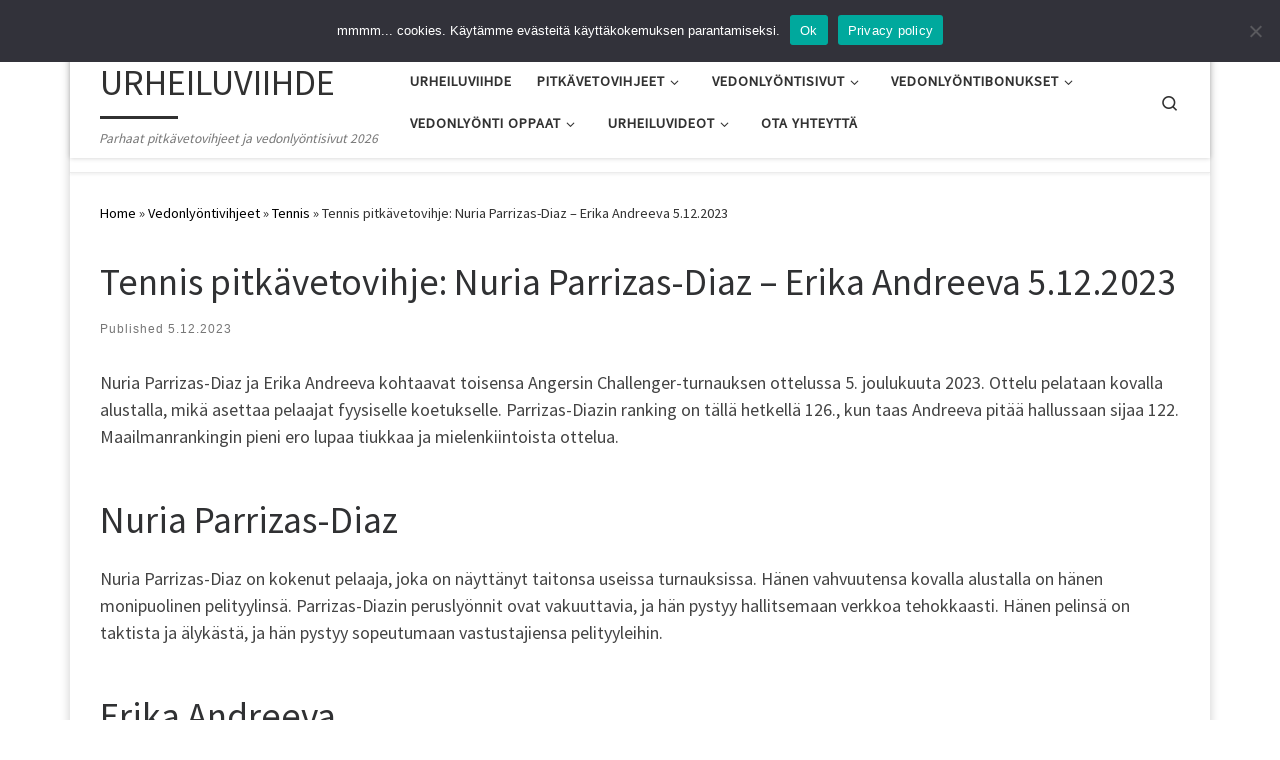

--- FILE ---
content_type: text/html; charset=UTF-8
request_url: https://urheiluviihde.com/tennis-pitkavetovihje-nuria-parrizas-diaz-erika-andreeva-5-12-2023/
body_size: 19340
content:
<!DOCTYPE html>
<!--[if IE 7]>
<html class="ie ie7" lang="en-US" prefix="og: https://ogp.me/ns#">
<![endif]-->
<!--[if IE 8]>
<html class="ie ie8" lang="en-US" prefix="og: https://ogp.me/ns#">
<![endif]-->
<!--[if !(IE 7) | !(IE 8)  ]><!-->
<html lang="en-US" prefix="og: https://ogp.me/ns#" class="no-js">
<!--<![endif]-->
  <head>
  <meta charset="UTF-8" />
  <meta http-equiv="X-UA-Compatible" content="IE=EDGE" />
  <meta name="viewport" content="width=device-width, initial-scale=1.0" />
  <link rel="profile"  href="https://gmpg.org/xfn/11" />
  <link rel="pingback" href="https://urheiluviihde.com/xmlrpc.php" />
<script>(function(html){html.className = html.className.replace(/\bno-js\b/,'js')})(document.documentElement);</script>

<!-- Search Engine Optimization by Rank Math - https://rankmath.com/ -->
<title>Tennis pitkävetovihje: Nuria Parrizas-Diaz - Erika Andreeva 5.12.2023 | URHEILUVIIHDE</title>
<meta name="robots" content="index, follow, max-snippet:-1, max-video-preview:-1, max-image-preview:large"/>
<link rel="canonical" href="https://urheiluviihde.com/tennis-pitkavetovihje-nuria-parrizas-diaz-erika-andreeva-5-12-2023/" />
<meta property="og:locale" content="en_US" />
<meta property="og:type" content="article" />
<meta property="og:title" content="Tennis pitkävetovihje: Nuria Parrizas-Diaz - Erika Andreeva 5.12.2023 | URHEILUVIIHDE" />
<meta property="og:description" content="Nuria Parrizas-Diaz ja Erika Andreeva kohtaavat toisensa Angersin Challenger-turnauksen ottelussa 5. joulukuuta 2023. Ottelu pelataan kovalla alustalla, mikä asettaa pelaajat fyysiselle koetukselle. Parrizas-Diazin ranking on tällä hetkellä 126., kun taas Andreeva pitää hallussaan sijaa 122. Maailmanrankingin pieni ero lupaa tiukkaa ja mielenkiintoista ottelua. Nuria Parrizas-Diaz Nuria Parrizas-Diaz on kokenut pelaaja, joka on näyttänyt taitonsa useissa [&hellip;]" />
<meta property="og:url" content="https://urheiluviihde.com/tennis-pitkavetovihje-nuria-parrizas-diaz-erika-andreeva-5-12-2023/" />
<meta property="og:site_name" content="URHEILUVIIHDE" />
<meta property="article:publisher" content="https://www.facebook.com/URHEILUVIIHDEcom" />
<meta property="article:tag" content="Erika Andreeva" />
<meta property="article:tag" content="Nuria Parrizas-Diaz" />
<meta property="article:tag" content="pitkävetovihjeet" />
<meta property="article:tag" content="tennis" />
<meta property="article:section" content="Tennis" />
<meta property="og:updated_time" content="2023-12-07T06:52:10+02:00" />
<meta property="og:image" content="https://urheiluviihde.com/wp-content/uploads/2023/06/tennis-g0da6eba5d_640.jpg" />
<meta property="og:image:secure_url" content="https://urheiluviihde.com/wp-content/uploads/2023/06/tennis-g0da6eba5d_640.jpg" />
<meta property="og:image:width" content="640" />
<meta property="og:image:height" content="477" />
<meta property="og:image:alt" content="tennis vihjeet" />
<meta property="og:image:type" content="image/jpeg" />
<meta property="article:published_time" content="2023-12-05T09:30:49+02:00" />
<meta property="article:modified_time" content="2023-12-07T06:52:10+02:00" />
<meta name="twitter:card" content="summary_large_image" />
<meta name="twitter:title" content="Tennis pitkävetovihje: Nuria Parrizas-Diaz - Erika Andreeva 5.12.2023 | URHEILUVIIHDE" />
<meta name="twitter:description" content="Nuria Parrizas-Diaz ja Erika Andreeva kohtaavat toisensa Angersin Challenger-turnauksen ottelussa 5. joulukuuta 2023. Ottelu pelataan kovalla alustalla, mikä asettaa pelaajat fyysiselle koetukselle. Parrizas-Diazin ranking on tällä hetkellä 126., kun taas Andreeva pitää hallussaan sijaa 122. Maailmanrankingin pieni ero lupaa tiukkaa ja mielenkiintoista ottelua. Nuria Parrizas-Diaz Nuria Parrizas-Diaz on kokenut pelaaja, joka on näyttänyt taitonsa useissa [&hellip;]" />
<meta name="twitter:image" content="https://urheiluviihde.com/wp-content/uploads/2023/06/tennis-g0da6eba5d_640.jpg" />
<meta name="twitter:label1" content="Written by" />
<meta name="twitter:data1" content="Toimitus" />
<meta name="twitter:label2" content="Time to read" />
<meta name="twitter:data2" content="1 minute" />
<script type="application/ld+json" class="rank-math-schema">{"@context":"https://schema.org","@graph":[{"@type":["SportsClub","Organization"],"@id":"https://urheiluviihde.com/#organization","name":"urheiluviihde","url":"https://urheiluviihde.com","sameAs":["https://www.facebook.com/URHEILUVIIHDEcom"],"logo":{"@type":"ImageObject","@id":"https://urheiluviihde.com/#logo","url":"/wp-content/uploads/2017/10/48711B3C-1E70-4813-B0DA-DC444A82434C.jpeg","contentUrl":"/wp-content/uploads/2017/10/48711B3C-1E70-4813-B0DA-DC444A82434C.jpeg","caption":"urheiluviihde","inLanguage":"en-US","width":"1286","height":"904"},"openingHours":["Monday,Tuesday,Wednesday,Thursday,Friday,Saturday,Sunday 09:00-17:00"],"image":{"@id":"https://urheiluviihde.com/#logo"}},{"@type":"WebSite","@id":"https://urheiluviihde.com/#website","url":"https://urheiluviihde.com","name":"urheiluviihde","publisher":{"@id":"https://urheiluviihde.com/#organization"},"inLanguage":"en-US"},{"@type":"ImageObject","@id":"https://urheiluviihde.com/wp-content/uploads/2023/06/tennis-g0da6eba5d_640.jpg","url":"https://urheiluviihde.com/wp-content/uploads/2023/06/tennis-g0da6eba5d_640.jpg","width":"640","height":"477","caption":"tennis vihjeet","inLanguage":"en-US"},{"@type":"WebPage","@id":"https://urheiluviihde.com/tennis-pitkavetovihje-nuria-parrizas-diaz-erika-andreeva-5-12-2023/#webpage","url":"https://urheiluviihde.com/tennis-pitkavetovihje-nuria-parrizas-diaz-erika-andreeva-5-12-2023/","name":"Tennis pitk\u00e4vetovihje: Nuria Parrizas-Diaz - Erika Andreeva 5.12.2023 | URHEILUVIIHDE","datePublished":"2023-12-05T09:30:49+02:00","dateModified":"2023-12-07T06:52:10+02:00","isPartOf":{"@id":"https://urheiluviihde.com/#website"},"primaryImageOfPage":{"@id":"https://urheiluviihde.com/wp-content/uploads/2023/06/tennis-g0da6eba5d_640.jpg"},"inLanguage":"en-US"},{"@type":"Person","@id":"https://urheiluviihde.com/tennis-pitkavetovihje-nuria-parrizas-diaz-erika-andreeva-5-12-2023/#author","name":"Toimitus","image":{"@type":"ImageObject","@id":"https://secure.gravatar.com/avatar/e3f845a946130fa7e79dafe88df476b3cad429bd5c897cd0f38c0a13957e3381?s=96&amp;d=mm&amp;r=g","url":"https://secure.gravatar.com/avatar/e3f845a946130fa7e79dafe88df476b3cad429bd5c897cd0f38c0a13957e3381?s=96&amp;d=mm&amp;r=g","caption":"Toimitus","inLanguage":"en-US"},"worksFor":{"@id":"https://urheiluviihde.com/#organization"}},{"@type":"BlogPosting","headline":"Tennis pitk\u00e4vetovihje: Nuria Parrizas-Diaz - Erika Andreeva 5.12.2023 | URHEILUVIIHDE","datePublished":"2023-12-05T09:30:49+02:00","dateModified":"2023-12-07T06:52:10+02:00","author":{"@id":"https://urheiluviihde.com/tennis-pitkavetovihje-nuria-parrizas-diaz-erika-andreeva-5-12-2023/#author","name":"Toimitus"},"publisher":{"@id":"https://urheiluviihde.com/#organization"},"description":"Nuria Parrizas-Diaz ja Erika Andreeva kohtaavat toisensa Angersin Challenger-turnauksen ottelussa 5. joulukuuta 2023. Ottelu pelataan kovalla alustalla, mik\u00e4 asettaa pelaajat fyysiselle koetukselle. Parrizas-Diazin ranking on t\u00e4ll\u00e4 hetkell\u00e4 126., kun taas Andreeva pit\u00e4\u00e4 hallussaan sijaa 122. Maailmanrankingin pieni ero lupaa tiukkaa ja mielenkiintoista ottelua.","name":"Tennis pitk\u00e4vetovihje: Nuria Parrizas-Diaz - Erika Andreeva 5.12.2023 | URHEILUVIIHDE","@id":"https://urheiluviihde.com/tennis-pitkavetovihje-nuria-parrizas-diaz-erika-andreeva-5-12-2023/#richSnippet","isPartOf":{"@id":"https://urheiluviihde.com/tennis-pitkavetovihje-nuria-parrizas-diaz-erika-andreeva-5-12-2023/#webpage"},"image":{"@id":"https://urheiluviihde.com/wp-content/uploads/2023/06/tennis-g0da6eba5d_640.jpg"},"inLanguage":"en-US","mainEntityOfPage":{"@id":"https://urheiluviihde.com/tennis-pitkavetovihje-nuria-parrizas-diaz-erika-andreeva-5-12-2023/#webpage"}}]}</script>
<!-- /Rank Math WordPress SEO plugin -->

<link rel='dns-prefetch' href='//www.googletagmanager.com' />
<link rel='dns-prefetch' href='//fonts.googleapis.com' />
<link rel="alternate" type="application/rss+xml" title="URHEILUVIIHDE &raquo; Feed" href="https://urheiluviihde.com/feed/" />
<link rel="alternate" type="application/rss+xml" title="URHEILUVIIHDE &raquo; Comments Feed" href="https://urheiluviihde.com/comments/feed/" />
<link rel="alternate" title="oEmbed (JSON)" type="application/json+oembed" href="https://urheiluviihde.com/wp-json/oembed/1.0/embed?url=https%3A%2F%2Furheiluviihde.com%2Ftennis-pitkavetovihje-nuria-parrizas-diaz-erika-andreeva-5-12-2023%2F" />
<link rel="alternate" title="oEmbed (XML)" type="text/xml+oembed" href="https://urheiluviihde.com/wp-json/oembed/1.0/embed?url=https%3A%2F%2Furheiluviihde.com%2Ftennis-pitkavetovihje-nuria-parrizas-diaz-erika-andreeva-5-12-2023%2F&#038;format=xml" />
		<!-- This site uses the Google Analytics by ExactMetrics plugin v8.10.1 - Using Analytics tracking - https://www.exactmetrics.com/ -->
		<!-- Note: ExactMetrics is not currently configured on this site. The site owner needs to authenticate with Google Analytics in the ExactMetrics settings panel. -->
					<!-- No tracking code set -->
				<!-- / Google Analytics by ExactMetrics -->
				<style type="text/css">
			.epvc-eye {
				margin-right: 3px;
				width: 13px;
				display: inline-block;
				height: 13px;
				border: solid 1px #000;
				border-radius:  75% 15%;
				position: relative;
				transform: rotate(45deg);
			}
			.epvc-eye:before {
				content: '';
				display: block;
				position: absolute;
				width: 5px;
				height: 5px;
				border: solid 1px #000;
				border-radius: 50%;
				left: 3px;
				top: 3px;
			}
		</style>
	<style id='wp-img-auto-sizes-contain-inline-css'>
img:is([sizes=auto i],[sizes^="auto," i]){contain-intrinsic-size:3000px 1500px}
/*# sourceURL=wp-img-auto-sizes-contain-inline-css */
</style>
<style id='wp-emoji-styles-inline-css'>

	img.wp-smiley, img.emoji {
		display: inline !important;
		border: none !important;
		box-shadow: none !important;
		height: 1em !important;
		width: 1em !important;
		margin: 0 0.07em !important;
		vertical-align: -0.1em !important;
		background: none !important;
		padding: 0 !important;
	}
/*# sourceURL=wp-emoji-styles-inline-css */
</style>
<link rel='stylesheet' id='wp-block-library-css' href='https://urheiluviihde.com/wp-includes/css/dist/block-library/style.min.css?ver=6.9' media='all' />
<style id='wp-block-list-inline-css'>
ol,ul{box-sizing:border-box}:root :where(.wp-block-list.has-background){padding:1.25em 2.375em}
/*# sourceURL=https://urheiluviihde.com/wp-includes/blocks/list/style.min.css */
</style>
<style id='global-styles-inline-css'>
:root{--wp--preset--aspect-ratio--square: 1;--wp--preset--aspect-ratio--4-3: 4/3;--wp--preset--aspect-ratio--3-4: 3/4;--wp--preset--aspect-ratio--3-2: 3/2;--wp--preset--aspect-ratio--2-3: 2/3;--wp--preset--aspect-ratio--16-9: 16/9;--wp--preset--aspect-ratio--9-16: 9/16;--wp--preset--color--black: #000000;--wp--preset--color--cyan-bluish-gray: #abb8c3;--wp--preset--color--white: #ffffff;--wp--preset--color--pale-pink: #f78da7;--wp--preset--color--vivid-red: #cf2e2e;--wp--preset--color--luminous-vivid-orange: #ff6900;--wp--preset--color--luminous-vivid-amber: #fcb900;--wp--preset--color--light-green-cyan: #7bdcb5;--wp--preset--color--vivid-green-cyan: #00d084;--wp--preset--color--pale-cyan-blue: #8ed1fc;--wp--preset--color--vivid-cyan-blue: #0693e3;--wp--preset--color--vivid-purple: #9b51e0;--wp--preset--gradient--vivid-cyan-blue-to-vivid-purple: linear-gradient(135deg,rgb(6,147,227) 0%,rgb(155,81,224) 100%);--wp--preset--gradient--light-green-cyan-to-vivid-green-cyan: linear-gradient(135deg,rgb(122,220,180) 0%,rgb(0,208,130) 100%);--wp--preset--gradient--luminous-vivid-amber-to-luminous-vivid-orange: linear-gradient(135deg,rgb(252,185,0) 0%,rgb(255,105,0) 100%);--wp--preset--gradient--luminous-vivid-orange-to-vivid-red: linear-gradient(135deg,rgb(255,105,0) 0%,rgb(207,46,46) 100%);--wp--preset--gradient--very-light-gray-to-cyan-bluish-gray: linear-gradient(135deg,rgb(238,238,238) 0%,rgb(169,184,195) 100%);--wp--preset--gradient--cool-to-warm-spectrum: linear-gradient(135deg,rgb(74,234,220) 0%,rgb(151,120,209) 20%,rgb(207,42,186) 40%,rgb(238,44,130) 60%,rgb(251,105,98) 80%,rgb(254,248,76) 100%);--wp--preset--gradient--blush-light-purple: linear-gradient(135deg,rgb(255,206,236) 0%,rgb(152,150,240) 100%);--wp--preset--gradient--blush-bordeaux: linear-gradient(135deg,rgb(254,205,165) 0%,rgb(254,45,45) 50%,rgb(107,0,62) 100%);--wp--preset--gradient--luminous-dusk: linear-gradient(135deg,rgb(255,203,112) 0%,rgb(199,81,192) 50%,rgb(65,88,208) 100%);--wp--preset--gradient--pale-ocean: linear-gradient(135deg,rgb(255,245,203) 0%,rgb(182,227,212) 50%,rgb(51,167,181) 100%);--wp--preset--gradient--electric-grass: linear-gradient(135deg,rgb(202,248,128) 0%,rgb(113,206,126) 100%);--wp--preset--gradient--midnight: linear-gradient(135deg,rgb(2,3,129) 0%,rgb(40,116,252) 100%);--wp--preset--font-size--small: 13px;--wp--preset--font-size--medium: 20px;--wp--preset--font-size--large: 36px;--wp--preset--font-size--x-large: 42px;--wp--preset--spacing--20: 0.44rem;--wp--preset--spacing--30: 0.67rem;--wp--preset--spacing--40: 1rem;--wp--preset--spacing--50: 1.5rem;--wp--preset--spacing--60: 2.25rem;--wp--preset--spacing--70: 3.38rem;--wp--preset--spacing--80: 5.06rem;--wp--preset--shadow--natural: 6px 6px 9px rgba(0, 0, 0, 0.2);--wp--preset--shadow--deep: 12px 12px 50px rgba(0, 0, 0, 0.4);--wp--preset--shadow--sharp: 6px 6px 0px rgba(0, 0, 0, 0.2);--wp--preset--shadow--outlined: 6px 6px 0px -3px rgb(255, 255, 255), 6px 6px rgb(0, 0, 0);--wp--preset--shadow--crisp: 6px 6px 0px rgb(0, 0, 0);}:where(.is-layout-flex){gap: 0.5em;}:where(.is-layout-grid){gap: 0.5em;}body .is-layout-flex{display: flex;}.is-layout-flex{flex-wrap: wrap;align-items: center;}.is-layout-flex > :is(*, div){margin: 0;}body .is-layout-grid{display: grid;}.is-layout-grid > :is(*, div){margin: 0;}:where(.wp-block-columns.is-layout-flex){gap: 2em;}:where(.wp-block-columns.is-layout-grid){gap: 2em;}:where(.wp-block-post-template.is-layout-flex){gap: 1.25em;}:where(.wp-block-post-template.is-layout-grid){gap: 1.25em;}.has-black-color{color: var(--wp--preset--color--black) !important;}.has-cyan-bluish-gray-color{color: var(--wp--preset--color--cyan-bluish-gray) !important;}.has-white-color{color: var(--wp--preset--color--white) !important;}.has-pale-pink-color{color: var(--wp--preset--color--pale-pink) !important;}.has-vivid-red-color{color: var(--wp--preset--color--vivid-red) !important;}.has-luminous-vivid-orange-color{color: var(--wp--preset--color--luminous-vivid-orange) !important;}.has-luminous-vivid-amber-color{color: var(--wp--preset--color--luminous-vivid-amber) !important;}.has-light-green-cyan-color{color: var(--wp--preset--color--light-green-cyan) !important;}.has-vivid-green-cyan-color{color: var(--wp--preset--color--vivid-green-cyan) !important;}.has-pale-cyan-blue-color{color: var(--wp--preset--color--pale-cyan-blue) !important;}.has-vivid-cyan-blue-color{color: var(--wp--preset--color--vivid-cyan-blue) !important;}.has-vivid-purple-color{color: var(--wp--preset--color--vivid-purple) !important;}.has-black-background-color{background-color: var(--wp--preset--color--black) !important;}.has-cyan-bluish-gray-background-color{background-color: var(--wp--preset--color--cyan-bluish-gray) !important;}.has-white-background-color{background-color: var(--wp--preset--color--white) !important;}.has-pale-pink-background-color{background-color: var(--wp--preset--color--pale-pink) !important;}.has-vivid-red-background-color{background-color: var(--wp--preset--color--vivid-red) !important;}.has-luminous-vivid-orange-background-color{background-color: var(--wp--preset--color--luminous-vivid-orange) !important;}.has-luminous-vivid-amber-background-color{background-color: var(--wp--preset--color--luminous-vivid-amber) !important;}.has-light-green-cyan-background-color{background-color: var(--wp--preset--color--light-green-cyan) !important;}.has-vivid-green-cyan-background-color{background-color: var(--wp--preset--color--vivid-green-cyan) !important;}.has-pale-cyan-blue-background-color{background-color: var(--wp--preset--color--pale-cyan-blue) !important;}.has-vivid-cyan-blue-background-color{background-color: var(--wp--preset--color--vivid-cyan-blue) !important;}.has-vivid-purple-background-color{background-color: var(--wp--preset--color--vivid-purple) !important;}.has-black-border-color{border-color: var(--wp--preset--color--black) !important;}.has-cyan-bluish-gray-border-color{border-color: var(--wp--preset--color--cyan-bluish-gray) !important;}.has-white-border-color{border-color: var(--wp--preset--color--white) !important;}.has-pale-pink-border-color{border-color: var(--wp--preset--color--pale-pink) !important;}.has-vivid-red-border-color{border-color: var(--wp--preset--color--vivid-red) !important;}.has-luminous-vivid-orange-border-color{border-color: var(--wp--preset--color--luminous-vivid-orange) !important;}.has-luminous-vivid-amber-border-color{border-color: var(--wp--preset--color--luminous-vivid-amber) !important;}.has-light-green-cyan-border-color{border-color: var(--wp--preset--color--light-green-cyan) !important;}.has-vivid-green-cyan-border-color{border-color: var(--wp--preset--color--vivid-green-cyan) !important;}.has-pale-cyan-blue-border-color{border-color: var(--wp--preset--color--pale-cyan-blue) !important;}.has-vivid-cyan-blue-border-color{border-color: var(--wp--preset--color--vivid-cyan-blue) !important;}.has-vivid-purple-border-color{border-color: var(--wp--preset--color--vivid-purple) !important;}.has-vivid-cyan-blue-to-vivid-purple-gradient-background{background: var(--wp--preset--gradient--vivid-cyan-blue-to-vivid-purple) !important;}.has-light-green-cyan-to-vivid-green-cyan-gradient-background{background: var(--wp--preset--gradient--light-green-cyan-to-vivid-green-cyan) !important;}.has-luminous-vivid-amber-to-luminous-vivid-orange-gradient-background{background: var(--wp--preset--gradient--luminous-vivid-amber-to-luminous-vivid-orange) !important;}.has-luminous-vivid-orange-to-vivid-red-gradient-background{background: var(--wp--preset--gradient--luminous-vivid-orange-to-vivid-red) !important;}.has-very-light-gray-to-cyan-bluish-gray-gradient-background{background: var(--wp--preset--gradient--very-light-gray-to-cyan-bluish-gray) !important;}.has-cool-to-warm-spectrum-gradient-background{background: var(--wp--preset--gradient--cool-to-warm-spectrum) !important;}.has-blush-light-purple-gradient-background{background: var(--wp--preset--gradient--blush-light-purple) !important;}.has-blush-bordeaux-gradient-background{background: var(--wp--preset--gradient--blush-bordeaux) !important;}.has-luminous-dusk-gradient-background{background: var(--wp--preset--gradient--luminous-dusk) !important;}.has-pale-ocean-gradient-background{background: var(--wp--preset--gradient--pale-ocean) !important;}.has-electric-grass-gradient-background{background: var(--wp--preset--gradient--electric-grass) !important;}.has-midnight-gradient-background{background: var(--wp--preset--gradient--midnight) !important;}.has-small-font-size{font-size: var(--wp--preset--font-size--small) !important;}.has-medium-font-size{font-size: var(--wp--preset--font-size--medium) !important;}.has-large-font-size{font-size: var(--wp--preset--font-size--large) !important;}.has-x-large-font-size{font-size: var(--wp--preset--font-size--x-large) !important;}
/*# sourceURL=global-styles-inline-css */
</style>

<style id='classic-theme-styles-inline-css'>
/*! This file is auto-generated */
.wp-block-button__link{color:#fff;background-color:#32373c;border-radius:9999px;box-shadow:none;text-decoration:none;padding:calc(.667em + 2px) calc(1.333em + 2px);font-size:1.125em}.wp-block-file__button{background:#32373c;color:#fff;text-decoration:none}
/*# sourceURL=/wp-includes/css/classic-themes.min.css */
</style>
<link rel='stylesheet' id='wp-components-css' href='https://urheiluviihde.com/wp-includes/css/dist/components/style.min.css?ver=6.9' media='all' />
<link rel='stylesheet' id='wp-preferences-css' href='https://urheiluviihde.com/wp-includes/css/dist/preferences/style.min.css?ver=6.9' media='all' />
<link rel='stylesheet' id='wp-block-editor-css' href='https://urheiluviihde.com/wp-includes/css/dist/block-editor/style.min.css?ver=6.9' media='all' />
<link rel='stylesheet' id='popup-maker-block-library-style-css' href='https://urheiluviihde.com/wp-content/plugins/popup-maker/dist/packages/block-library-style.css?ver=dbea705cfafe089d65f1' media='all' />
<link rel='stylesheet' id='contact-form-7-css' href='https://urheiluviihde.com/wp-content/plugins/contact-form-7/includes/css/styles.css?ver=6.1.3' media='all' />
<link rel='stylesheet' id='cookie-notice-front-css' href='https://urheiluviihde.com/wp-content/plugins/cookie-notice/css/front.min.css?ver=2.5.9' media='all' />
<link rel='stylesheet' id='mobile-menu-builder-font-css' href='//fonts.googleapis.com/css?family=Hind:100,100italic,200,200italic,300,300italic,400,400italic,500,500italic,600,600italic,700,700italic,800,800italic,900,900italic' media='all' />
<link rel='stylesheet' id='mobile-menu-builder-css-css' href='https://urheiluviihde.com/wp-content/plugins/mobile-menu-builder/assets/css/mobile-menu-builder.css?ver=6.9' media='all' />
<link rel='stylesheet' id='crp-style-rounded-thumbs-css' href='https://urheiluviihde.com/wp-content/plugins/contextual-related-posts/css/rounded-thumbs.min.css?ver=4.1.0' media='all' />
<style id='crp-style-rounded-thumbs-inline-css'>

			.crp_related.crp-rounded-thumbs a {
				width: 150px;
                height: 150px;
				text-decoration: none;
			}
			.crp_related.crp-rounded-thumbs img {
				max-width: 150px;
				margin: auto;
			}
			.crp_related.crp-rounded-thumbs .crp_title {
				width: 100%;
			}
			
/*# sourceURL=crp-style-rounded-thumbs-inline-css */
</style>
<link rel='stylesheet' id='customizr-main-css' href='https://urheiluviihde.com/wp-content/themes/customizr/assets/front/css/style.min.css?ver=4.4.24' media='all' />
<style id='customizr-main-inline-css'>
::-moz-selection{background-color:#000000}::selection{background-color:#000000}a,.btn-skin:active,.btn-skin:focus,.btn-skin:hover,.btn-skin.inverted,.grid-container__classic .post-type__icon,.post-type__icon:hover .icn-format,.grid-container__classic .post-type__icon:hover .icn-format,[class*='grid-container__'] .entry-title a.czr-title:hover,input[type=checkbox]:checked::before{color:#000000}.czr-css-loader > div ,.btn-skin,.btn-skin:active,.btn-skin:focus,.btn-skin:hover,.btn-skin-h-dark,.btn-skin-h-dark.inverted:active,.btn-skin-h-dark.inverted:focus,.btn-skin-h-dark.inverted:hover{border-color:#000000}.tc-header.border-top{border-top-color:#000000}[class*='grid-container__'] .entry-title a:hover::after,.grid-container__classic .post-type__icon,.btn-skin,.btn-skin.inverted:active,.btn-skin.inverted:focus,.btn-skin.inverted:hover,.btn-skin-h-dark,.btn-skin-h-dark.inverted:active,.btn-skin-h-dark.inverted:focus,.btn-skin-h-dark.inverted:hover,.sidebar .widget-title::after,input[type=radio]:checked::before{background-color:#000000}.btn-skin-light:active,.btn-skin-light:focus,.btn-skin-light:hover,.btn-skin-light.inverted{color:#262626}input:not([type='submit']):not([type='button']):not([type='number']):not([type='checkbox']):not([type='radio']):focus,textarea:focus,.btn-skin-light,.btn-skin-light.inverted,.btn-skin-light:active,.btn-skin-light:focus,.btn-skin-light:hover,.btn-skin-light.inverted:active,.btn-skin-light.inverted:focus,.btn-skin-light.inverted:hover{border-color:#262626}.btn-skin-light,.btn-skin-light.inverted:active,.btn-skin-light.inverted:focus,.btn-skin-light.inverted:hover{background-color:#262626}.btn-skin-lightest:active,.btn-skin-lightest:focus,.btn-skin-lightest:hover,.btn-skin-lightest.inverted{color:#333333}.btn-skin-lightest,.btn-skin-lightest.inverted,.btn-skin-lightest:active,.btn-skin-lightest:focus,.btn-skin-lightest:hover,.btn-skin-lightest.inverted:active,.btn-skin-lightest.inverted:focus,.btn-skin-lightest.inverted:hover{border-color:#333333}.btn-skin-lightest,.btn-skin-lightest.inverted:active,.btn-skin-lightest.inverted:focus,.btn-skin-lightest.inverted:hover{background-color:#333333}.pagination,a:hover,a:focus,a:active,.btn-skin-dark:active,.btn-skin-dark:focus,.btn-skin-dark:hover,.btn-skin-dark.inverted,.btn-skin-dark-oh:active,.btn-skin-dark-oh:focus,.btn-skin-dark-oh:hover,.post-info a:not(.btn):hover,.grid-container__classic .post-type__icon .icn-format,[class*='grid-container__'] .hover .entry-title a,.widget-area a:not(.btn):hover,a.czr-format-link:hover,.format-link.hover a.czr-format-link,button[type=submit]:hover,button[type=submit]:active,button[type=submit]:focus,input[type=submit]:hover,input[type=submit]:active,input[type=submit]:focus,.tabs .nav-link:hover,.tabs .nav-link.active,.tabs .nav-link.active:hover,.tabs .nav-link.active:focus{color:#000000}.grid-container__classic.tc-grid-border .grid__item,.btn-skin-dark,.btn-skin-dark.inverted,button[type=submit],input[type=submit],.btn-skin-dark:active,.btn-skin-dark:focus,.btn-skin-dark:hover,.btn-skin-dark.inverted:active,.btn-skin-dark.inverted:focus,.btn-skin-dark.inverted:hover,.btn-skin-h-dark:active,.btn-skin-h-dark:focus,.btn-skin-h-dark:hover,.btn-skin-h-dark.inverted,.btn-skin-h-dark.inverted,.btn-skin-h-dark.inverted,.btn-skin-dark-oh:active,.btn-skin-dark-oh:focus,.btn-skin-dark-oh:hover,.btn-skin-dark-oh.inverted:active,.btn-skin-dark-oh.inverted:focus,.btn-skin-dark-oh.inverted:hover,button[type=submit]:hover,button[type=submit]:active,button[type=submit]:focus,input[type=submit]:hover,input[type=submit]:active,input[type=submit]:focus{border-color:#000000}.btn-skin-dark,.btn-skin-dark.inverted:active,.btn-skin-dark.inverted:focus,.btn-skin-dark.inverted:hover,.btn-skin-h-dark:active,.btn-skin-h-dark:focus,.btn-skin-h-dark:hover,.btn-skin-h-dark.inverted,.btn-skin-h-dark.inverted,.btn-skin-h-dark.inverted,.btn-skin-dark-oh.inverted:active,.btn-skin-dark-oh.inverted:focus,.btn-skin-dark-oh.inverted:hover,.grid-container__classic .post-type__icon:hover,button[type=submit],input[type=submit],.czr-link-hover-underline .widgets-list-layout-links a:not(.btn)::before,.czr-link-hover-underline .widget_archive a:not(.btn)::before,.czr-link-hover-underline .widget_nav_menu a:not(.btn)::before,.czr-link-hover-underline .widget_rss ul a:not(.btn)::before,.czr-link-hover-underline .widget_recent_entries a:not(.btn)::before,.czr-link-hover-underline .widget_categories a:not(.btn)::before,.czr-link-hover-underline .widget_meta a:not(.btn)::before,.czr-link-hover-underline .widget_recent_comments a:not(.btn)::before,.czr-link-hover-underline .widget_pages a:not(.btn)::before,.czr-link-hover-underline .widget_calendar a:not(.btn)::before,[class*='grid-container__'] .hover .entry-title a::after,a.czr-format-link::before,.comment-author a::before,.comment-link::before,.tabs .nav-link.active::before{background-color:#000000}.btn-skin-dark-shaded:active,.btn-skin-dark-shaded:focus,.btn-skin-dark-shaded:hover,.btn-skin-dark-shaded.inverted{background-color:rgba(0,0,0,0.2)}.btn-skin-dark-shaded,.btn-skin-dark-shaded.inverted:active,.btn-skin-dark-shaded.inverted:focus,.btn-skin-dark-shaded.inverted:hover{background-color:rgba(0,0,0,0.8)}@media (min-width: 576px){ .czr-boxed-layout .container{ padding-right: 30px; padding-left:  30px; } }@media (min-width: 576px){ .czr-boxed-layout .container{ width: 570px } }@media (min-width: 768px){ .czr-boxed-layout .container{ width: 750px } }@media (min-width: 992px){ .czr-boxed-layout .container{ width: 990px } }@media (min-width: 1200px){ .czr-boxed-layout .container{ width: 1170px } }
.tc-header.border-top { border-top-width: 5px; border-top-style: solid }
#czr-push-footer { display: none; visibility: hidden; }
        .czr-sticky-footer #czr-push-footer.sticky-footer-enabled { display: block; }
        
/*# sourceURL=customizr-main-inline-css */
</style>
<link rel='stylesheet' id='recent-posts-widget-with-thumbnails-public-style-css' href='https://urheiluviihde.com/wp-content/plugins/recent-posts-widget-with-thumbnails/public.css?ver=7.1.1' media='all' />
<link rel='stylesheet' id='__EPYT__style-css' href='https://urheiluviihde.com/wp-content/plugins/youtube-embed-plus/styles/ytprefs.min.css?ver=14.2.3' media='all' />
<style id='__EPYT__style-inline-css'>

                .epyt-gallery-thumb {
                        width: 33.333%;
                }
                
/*# sourceURL=__EPYT__style-inline-css */
</style>
<link rel='stylesheet' id='mystickyelements-google-fonts-css' href='https://fonts.googleapis.com/css?family=Poppins%3A400%2C500%2C600%2C700&#038;ver=2.3.0' media='all' />
<link rel='stylesheet' id='font-awesome-css-css' href='https://urheiluviihde.com/wp-content/plugins/mystickyelements-pro/css/font-awesome.min.css?ver=2.3.0' media='all' />
<link rel='stylesheet' id='mystickyelements-front-css-css' href='https://urheiluviihde.com/wp-content/plugins/mystickyelements-pro/css/mystickyelements-front.min.css?ver=2.3.0' media='all' />
<link rel='stylesheet' id='intl-tel-input-css' href='https://urheiluviihde.com/wp-content/plugins/mystickyelements-pro/intl-tel-input-src/build/css/intlTelInput.css?ver=2.3.0' media='all' />
<script id="cookie-notice-front-js-before">
var cnArgs = {"ajaxUrl":"https:\/\/urheiluviihde.com\/wp-admin\/admin-ajax.php","nonce":"742a1d1d93","hideEffect":"fade","position":"top","onScroll":false,"onScrollOffset":100,"onClick":false,"cookieName":"cookie_notice_accepted","cookieTime":7862400,"cookieTimeRejected":2592000,"globalCookie":false,"redirection":false,"cache":false,"revokeCookies":false,"revokeCookiesOpt":"automatic"};

//# sourceURL=cookie-notice-front-js-before
</script>
<script src="https://urheiluviihde.com/wp-content/plugins/cookie-notice/js/front.min.js?ver=2.5.9" id="cookie-notice-front-js"></script>
<script id="nb-jquery" src="https://urheiluviihde.com/wp-includes/js/jquery/jquery.min.js?ver=3.7.1" id="jquery-core-js"></script>
<script src="https://urheiluviihde.com/wp-includes/js/jquery/jquery-migrate.min.js?ver=3.4.1" id="jquery-migrate-js"></script>
<script src="https://urheiluviihde.com/wp-content/themes/customizr/assets/front/js/libs/modernizr.min.js?ver=4.4.24" id="modernizr-js"></script>
<script src="https://urheiluviihde.com/wp-includes/js/underscore.min.js?ver=1.13.7" id="underscore-js"></script>
<script id="tc-scripts-js-extra">
var CZRParams = {"assetsPath":"https://urheiluviihde.com/wp-content/themes/customizr/assets/front/","mainScriptUrl":"https://urheiluviihde.com/wp-content/themes/customizr/assets/front/js/tc-scripts.min.js?4.4.24","deferFontAwesome":"1","fontAwesomeUrl":"https://urheiluviihde.com/wp-content/themes/customizr/assets/shared/fonts/fa/css/fontawesome-all.min.css?4.4.24","_disabled":[],"centerSliderImg":"1","isLightBoxEnabled":"1","SmoothScroll":{"Enabled":true,"Options":{"touchpadSupport":false}},"isAnchorScrollEnabled":"","anchorSmoothScrollExclude":{"simple":["[class*=edd]",".carousel-control","[data-toggle=\"modal\"]","[data-toggle=\"dropdown\"]","[data-toggle=\"czr-dropdown\"]","[data-toggle=\"tooltip\"]","[data-toggle=\"popover\"]","[data-toggle=\"collapse\"]","[data-toggle=\"czr-collapse\"]","[data-toggle=\"tab\"]","[data-toggle=\"pill\"]","[data-toggle=\"czr-pill\"]","[class*=upme]","[class*=um-]"],"deep":{"classes":[],"ids":[]}},"timerOnScrollAllBrowsers":"1","centerAllImg":"1","HasComments":"","LoadModernizr":"1","stickyHeader":"","extLinksStyle":"","extLinksTargetExt":"","extLinksSkipSelectors":{"classes":["btn","button"],"ids":[]},"dropcapEnabled":"","dropcapWhere":{"post":"","page":""},"dropcapMinWords":"","dropcapSkipSelectors":{"tags":["IMG","IFRAME","H1","H2","H3","H4","H5","H6","BLOCKQUOTE","UL","OL"],"classes":["btn"],"id":[]},"imgSmartLoadEnabled":"1","imgSmartLoadOpts":{"parentSelectors":["[class*=grid-container], .article-container",".__before_main_wrapper",".widget-front",".post-related-articles",".tc-singular-thumbnail-wrapper",".sek-module-inner"],"opts":{"excludeImg":[".tc-holder-img"]}},"imgSmartLoadsForSliders":"1","pluginCompats":[],"isWPMobile":"","menuStickyUserSettings":{"desktop":"stick_up","mobile":"stick_up"},"adminAjaxUrl":"https://urheiluviihde.com/wp-admin/admin-ajax.php","ajaxUrl":"https://urheiluviihde.com/?czrajax=1","frontNonce":{"id":"CZRFrontNonce","handle":"3b28d23065"},"isDevMode":"","isModernStyle":"1","i18n":{"Permanently dismiss":"Permanently dismiss"},"frontNotifications":{"welcome":{"enabled":false,"content":"","dismissAction":"dismiss_welcome_note_front"}},"preloadGfonts":"1","googleFonts":"Source+Sans+Pro","version":"4.4.24"};
//# sourceURL=tc-scripts-js-extra
</script>
<script src="https://urheiluviihde.com/wp-content/themes/customizr/assets/front/js/tc-scripts.min.js?ver=4.4.24" id="tc-scripts-js" defer></script>

<!-- Google tag (gtag.js) snippet added by Site Kit -->
<!-- Google Analytics snippet added by Site Kit -->
<script src="https://www.googletagmanager.com/gtag/js?id=GT-PJRZ2MS" id="google_gtagjs-js" async></script>
<script id="google_gtagjs-js-after">
window.dataLayer = window.dataLayer || [];function gtag(){dataLayer.push(arguments);}
gtag("set","linker",{"domains":["urheiluviihde.com"]});
gtag("js", new Date());
gtag("set", "developer_id.dZTNiMT", true);
gtag("config", "GT-PJRZ2MS");
//# sourceURL=google_gtagjs-js-after
</script>
<script id="__ytprefs__-js-extra">
var _EPYT_ = {"ajaxurl":"https://urheiluviihde.com/wp-admin/admin-ajax.php","security":"cc80cf3413","gallery_scrolloffset":"20","eppathtoscripts":"https://urheiluviihde.com/wp-content/plugins/youtube-embed-plus/scripts/","eppath":"https://urheiluviihde.com/wp-content/plugins/youtube-embed-plus/","epresponsiveselector":"[\"iframe.__youtube_prefs_widget__\"]","epdovol":"1","version":"14.2.3","evselector":"iframe.__youtube_prefs__[src], iframe[src*=\"youtube.com/embed/\"], iframe[src*=\"youtube-nocookie.com/embed/\"]","ajax_compat":"","maxres_facade":"eager","ytapi_load":"light","pause_others":"","stopMobileBuffer":"1","facade_mode":"","not_live_on_channel":""};
//# sourceURL=__ytprefs__-js-extra
</script>
<script src="https://urheiluviihde.com/wp-content/plugins/youtube-embed-plus/scripts/ytprefs.min.js?ver=14.2.3" id="__ytprefs__-js"></script>
<link rel="https://api.w.org/" href="https://urheiluviihde.com/wp-json/" /><link rel="alternate" title="JSON" type="application/json" href="https://urheiluviihde.com/wp-json/wp/v2/posts/10607" /><link rel="EditURI" type="application/rsd+xml" title="RSD" href="https://urheiluviihde.com/xmlrpc.php?rsd" />
<meta name="generator" content="WordPress 6.9" />
<link rel='shortlink' href='https://urheiluviihde.com/?p=10607' />

		<!-- GA Google Analytics @ https://m0n.co/ga -->
		<script async src="https://www.googletagmanager.com/gtag/js?id=G-C32Y8M1VXL"></script>
		<script>
			window.dataLayer = window.dataLayer || [];
			function gtag(){dataLayer.push(arguments);}
			gtag('js', new Date());
			gtag('config', 'G-C32Y8M1VXL');
		</script>

	<meta name="generator" content="Site Kit by Google 1.166.0" />              <link rel="preload" as="font" type="font/woff2" href="https://urheiluviihde.com/wp-content/themes/customizr/assets/shared/fonts/customizr/customizr.woff2?128396981" crossorigin="anonymous"/>
            <meta name="generator" content="Elementor 3.33.1; features: additional_custom_breakpoints; settings: css_print_method-external, google_font-enabled, font_display-auto">
			<style>
				.e-con.e-parent:nth-of-type(n+4):not(.e-lazyloaded):not(.e-no-lazyload),
				.e-con.e-parent:nth-of-type(n+4):not(.e-lazyloaded):not(.e-no-lazyload) * {
					background-image: none !important;
				}
				@media screen and (max-height: 1024px) {
					.e-con.e-parent:nth-of-type(n+3):not(.e-lazyloaded):not(.e-no-lazyload),
					.e-con.e-parent:nth-of-type(n+3):not(.e-lazyloaded):not(.e-no-lazyload) * {
						background-image: none !important;
					}
				}
				@media screen and (max-height: 640px) {
					.e-con.e-parent:nth-of-type(n+2):not(.e-lazyloaded):not(.e-no-lazyload),
					.e-con.e-parent:nth-of-type(n+2):not(.e-lazyloaded):not(.e-no-lazyload) * {
						background-image: none !important;
					}
				}
			</style>
			<link rel="icon" href="https://urheiluviihde.com/wp-content/uploads/2017/04/cropped-1492334873794-1-32x32.jpeg" sizes="32x32" />
<link rel="icon" href="https://urheiluviihde.com/wp-content/uploads/2017/04/cropped-1492334873794-1-192x192.jpeg" sizes="192x192" />
<link rel="apple-touch-icon" href="https://urheiluviihde.com/wp-content/uploads/2017/04/cropped-1492334873794-1-180x180.jpeg" />
<meta name="msapplication-TileImage" content="https://urheiluviihde.com/wp-content/uploads/2017/04/cropped-1492334873794-1-270x270.jpeg" />
</head>

  <body class="nb-3-3-8 nimble-no-local-data-skp__post_post_10607 nimble-no-group-site-tmpl-skp__all_post wp-singular post-template-default single single-post postid-10607 single-format-standard wp-embed-responsive wp-theme-customizr cookies-not-set mobile-menu-builder--bottom mobile-menu-builder--noanimate sek-hide-rc-badge czr-link-hover-underline header-skin-light footer-skin-dark czr-no-sidebar tc-center-images czr-boxed-layout customizr-4-4-24 czr-sticky-footer elementor-default elementor-kit-7208">
          <a class="screen-reader-text skip-link" href="#content">Skip to content</a>
    
    
    <div id="tc-page-wrap" class="container czr-boxed">

      <header class="tpnav-header__header tc-header sl-logo_left sticky-transparent border-top czr-submenu-fade czr-submenu-move" >
    <div class="topbar-navbar__wrapper " >
  <div class="container">
        <div class="row flex-row flex-lg-nowrap justify-content-start justify-content-lg-end align-items-center topbar-navbar__row">
                                  </div>
      </div>
</div>    <div class="primary-navbar__wrapper d-none d-lg-block has-horizontal-menu desktop-sticky" >
  <div class="container">
    <div class="row align-items-center flex-row primary-navbar__row">
      <div class="branding__container col col-auto" >
  <div class="branding align-items-center flex-column ">
    <div class="branding-row d-flex flex-row align-items-center align-self-start">
      <span class="navbar-brand col-auto " >
    <a class="navbar-brand-sitename  czr-underline" href="https://urheiluviihde.com/">
    <span>URHEILUVIIHDE</span>
  </a>
</span>
      </div>
    <span class="header-tagline " >
  Parhaat pitkävetovihjeet ja vedonlyöntisivut 2026</span>

  </div>
</div>
      <div class="primary-nav__container justify-content-lg-around col col-lg-auto flex-lg-column" >
  <div class="primary-nav__wrapper flex-lg-row align-items-center justify-content-end">
              <nav class="primary-nav__nav col" id="primary-nav">
          <div class="nav__menu-wrapper primary-nav__menu-wrapper justify-content-end czr-open-on-hover" >
<ul id="main-menu" class="primary-nav__menu regular-nav nav__menu nav"><li id="menu-item-7450" class="menu-item menu-item-type-custom menu-item-object-custom menu-item-home menu-item-7450"><a href="https://urheiluviihde.com" class="nav__link"><span class="nav__title">Urheiluviihde</span></a></li>
<li id="menu-item-8519" class="menu-item menu-item-type-post_type menu-item-object-page menu-item-has-children czr-dropdown menu-item-8519"><a data-toggle="czr-dropdown" aria-haspopup="true" aria-expanded="false" href="https://urheiluviihde.com/pitkavetovihjeet/" class="nav__link"><span class="nav__title">Pitkävetovihjeet</span><span class="caret__dropdown-toggler"><i class="icn-down-small"></i></span></a>
<ul class="dropdown-menu czr-dropdown-menu">
	<li id="menu-item-4493" class="menu-item menu-item-type-taxonomy menu-item-object-category current-post-ancestor current-menu-parent current-post-parent dropdown-item current-active menu-item-4493"><a href="https://urheiluviihde.com/category/tennis/" class="nav__link"><span class="nav__title">Tennis</span></a></li>
	<li id="menu-item-4492" class="menu-item menu-item-type-taxonomy menu-item-object-category dropdown-item menu-item-4492"><a href="https://urheiluviihde.com/category/nhl-vihjeet/" class="nav__link"><span class="nav__title">NHL</span></a></li>
	<li id="menu-item-4489" class="menu-item menu-item-type-taxonomy menu-item-object-category dropdown-item menu-item-4489"><a href="https://urheiluviihde.com/category/liiga-vihjeet/" class="nav__link"><span class="nav__title">Liiga</span></a></li>
	<li id="menu-item-4488" class="menu-item menu-item-type-taxonomy menu-item-object-category dropdown-item menu-item-4488"><a href="https://urheiluviihde.com/category/khl-vihjeet/" class="nav__link"><span class="nav__title">KHL</span></a></li>
	<li id="menu-item-4490" class="menu-item menu-item-type-taxonomy menu-item-object-category dropdown-item menu-item-4490"><a href="https://urheiluviihde.com/category/nba/" class="nav__link"><span class="nav__title">NBA</span></a></li>
	<li id="menu-item-4487" class="menu-item menu-item-type-taxonomy menu-item-object-category dropdown-item menu-item-4487"><a href="https://urheiluviihde.com/category/esports/" class="nav__link"><span class="nav__title">eSports</span></a></li>
</ul>
</li>
<li id="menu-item-9795" class="menu-item menu-item-type-post_type menu-item-object-page menu-item-has-children czr-dropdown menu-item-9795"><a data-toggle="czr-dropdown" aria-haspopup="true" aria-expanded="false" href="https://urheiluviihde.com/vedonlyontisivut/" class="nav__link"><span class="nav__title">Vedonlyöntisivut</span><span class="caret__dropdown-toggler"><i class="icn-down-small"></i></span></a>
<ul class="dropdown-menu czr-dropdown-menu">
	<li id="menu-item-10422" class="menu-item menu-item-type-post_type menu-item-object-page dropdown-item menu-item-10422"><a href="https://urheiluviihde.com/uudet-vedonlyontisivut/" class="nav__link"><span class="nav__title">Uudet vedonlyöntisivut</span></a></li>
	<li id="menu-item-9692" class="menu-item menu-item-type-post_type menu-item-object-page dropdown-item menu-item-9692"><a href="https://urheiluviihde.com/vedonlyonti-ilman-rekisterointia-2/" class="nav__link"><span class="nav__title">Vedonlyönti ilman rekisteröintiä</span></a></li>
	<li id="menu-item-9902" class="menu-item menu-item-type-post_type menu-item-object-page dropdown-item menu-item-9902"><a href="https://urheiluviihde.com/mga-vedonlyonti/" class="nav__link"><span class="nav__title">MGA Vedonlyönti</span></a></li>
</ul>
</li>
<li id="menu-item-6384" class="menu-item menu-item-type-post_type menu-item-object-page menu-item-has-children czr-dropdown menu-item-6384"><a data-toggle="czr-dropdown" aria-haspopup="true" aria-expanded="false" href="https://urheiluviihde.com/vedonlyontibonukset/" class="nav__link"><span class="nav__title">Vedonlyöntibonukset</span><span class="caret__dropdown-toggler"><i class="icn-down-small"></i></span></a>
<ul class="dropdown-menu czr-dropdown-menu">
	<li id="menu-item-10022" class="menu-item menu-item-type-post_type menu-item-object-page dropdown-item menu-item-10022"><a href="https://urheiluviihde.com/vedonlyonti-talletusbonus/" class="nav__link"><span class="nav__title">Vedonlyönti talletusbonus</span></a></li>
	<li id="menu-item-9830" class="menu-item menu-item-type-post_type menu-item-object-page dropdown-item menu-item-9830"><a href="https://urheiluviihde.com/ilmaisvedot/" class="nav__link"><span class="nav__title">Ilmaisvedot</span></a></li>
</ul>
</li>
<li id="menu-item-6382" class="menu-item menu-item-type-custom menu-item-object-custom menu-item-home menu-item-has-children czr-dropdown menu-item-6382"><a data-toggle="czr-dropdown" aria-haspopup="true" aria-expanded="false" href="https://urheiluviihde.com" class="nav__link"><span class="nav__title">Vedonlyönti oppaat</span><span class="caret__dropdown-toggler"><i class="icn-down-small"></i></span></a>
<ul class="dropdown-menu czr-dropdown-menu">
	<li id="menu-item-6385" class="menu-item menu-item-type-post_type menu-item-object-page dropdown-item menu-item-6385"><a href="https://urheiluviihde.com/pitkaveto/" class="nav__link"><span class="nav__title">Pitkäveto</span></a></li>
	<li id="menu-item-9574" class="menu-item menu-item-type-post_type menu-item-object-page dropdown-item menu-item-9574"><a href="https://urheiluviihde.com/vedonlyonti/" class="nav__link"><span class="nav__title">Vedonlyönti &#8211; Mitä se on?</span></a></li>
	<li id="menu-item-6383" class="menu-item menu-item-type-post_type menu-item-object-page dropdown-item menu-item-6383"><a href="https://urheiluviihde.com/live-stream/" class="nav__link"><span class="nav__title">Live stream</span></a></li>
	<li id="menu-item-10490" class="menu-item menu-item-type-post_type menu-item-object-page dropdown-item menu-item-10490"><a href="https://urheiluviihde.com/pelirahaa-vedonlyontiin/" class="nav__link"><span class="nav__title">Pelirahaa vedonlyöntiin &#8211; miten?</span></a></li>
</ul>
</li>
<li id="menu-item-7481" class="menu-item menu-item-type-taxonomy menu-item-object-category menu-item-has-children czr-dropdown menu-item-7481"><a data-toggle="czr-dropdown" aria-haspopup="true" aria-expanded="false" href="https://urheiluviihde.com/category/urheiluvideot/" class="nav__link"><span class="nav__title">Urheiluvideot</span><span class="caret__dropdown-toggler"><i class="icn-down-small"></i></span></a>
<ul class="dropdown-menu czr-dropdown-menu">
	<li id="menu-item-7482" class="menu-item menu-item-type-taxonomy menu-item-object-category dropdown-item menu-item-7482"><a href="https://urheiluviihde.com/category/urheiluvideot/cs-go-videot/" class="nav__link"><span class="nav__title">CS go videot</span></a></li>
	<li id="menu-item-7484" class="menu-item menu-item-type-taxonomy menu-item-object-category dropdown-item menu-item-7484"><a href="https://urheiluviihde.com/category/urheiluvideot/nhl-videot/" class="nav__link"><span class="nav__title">NHL Videot</span></a></li>
</ul>
</li>
<li id="menu-item-4936" class="menu-item menu-item-type-post_type menu-item-object-page menu-item-4936"><a href="https://urheiluviihde.com/ota-yhteytta/" class="nav__link"><span class="nav__title">Ota yhteyttä</span></a></li>
</ul></div>        </nav>
    <div class="primary-nav__utils nav__utils col-auto" >
    <ul class="nav utils flex-row flex-nowrap regular-nav">
      <li class="nav__search " >
  <a href="#" class="search-toggle_btn icn-search czr-overlay-toggle_btn"  aria-expanded="false"><span class="sr-only">Search</span></a>
        <div class="czr-search-expand">
      <div class="czr-search-expand-inner"><div class="search-form__container " >
  <form action="https://urheiluviihde.com/" method="get" class="czr-form search-form">
    <div class="form-group czr-focus">
            <label for="s-696b3e194512d" id="lsearch-696b3e194512d">
        <span class="screen-reader-text">Search</span>
        <input id="s-696b3e194512d" class="form-control czr-search-field" name="s" type="search" value="" aria-describedby="lsearch-696b3e194512d" placeholder="Search &hellip;">
      </label>
      <button type="submit" class="button"><i class="icn-search"></i><span class="screen-reader-text">Search &hellip;</span></button>
    </div>
  </form>
</div></div>
    </div>
    </li>
    </ul>
</div>  </div>
</div>
    </div>
  </div>
</div>    <div class="mobile-navbar__wrapper d-lg-none mobile-sticky" >
    <div class="branding__container justify-content-between align-items-center container" >
  <div class="branding flex-column">
    <div class="branding-row d-flex align-self-start flex-row align-items-center">
      <span class="navbar-brand col-auto " >
    <a class="navbar-brand-sitename  czr-underline" href="https://urheiluviihde.com/">
    <span>URHEILUVIIHDE</span>
  </a>
</span>
    </div>
    <span class="header-tagline col col-auto" >
  Parhaat pitkävetovihjeet ja vedonlyöntisivut 2026</span>

  </div>
  <div class="mobile-utils__wrapper nav__utils regular-nav">
    <ul class="nav utils row flex-row flex-nowrap">
      <li class="nav__search " >
  <a href="#" class="search-toggle_btn icn-search czr-dropdown" data-aria-haspopup="true" aria-expanded="false"><span class="sr-only">Search</span></a>
        <div class="czr-search-expand">
      <div class="czr-search-expand-inner"><div class="search-form__container " >
  <form action="https://urheiluviihde.com/" method="get" class="czr-form search-form">
    <div class="form-group czr-focus">
            <label for="s-696b3e1945419" id="lsearch-696b3e1945419">
        <span class="screen-reader-text">Search</span>
        <input id="s-696b3e1945419" class="form-control czr-search-field" name="s" type="search" value="" aria-describedby="lsearch-696b3e1945419" placeholder="Search &hellip;">
      </label>
      <button type="submit" class="button"><i class="icn-search"></i><span class="screen-reader-text">Search &hellip;</span></button>
    </div>
  </form>
</div></div>
    </div>
        <ul class="dropdown-menu czr-dropdown-menu">
      <li class="header-search__container container">
  <div class="search-form__container " >
  <form action="https://urheiluviihde.com/" method="get" class="czr-form search-form">
    <div class="form-group czr-focus">
            <label for="s-696b3e1945502" id="lsearch-696b3e1945502">
        <span class="screen-reader-text">Search</span>
        <input id="s-696b3e1945502" class="form-control czr-search-field" name="s" type="search" value="" aria-describedby="lsearch-696b3e1945502" placeholder="Search &hellip;">
      </label>
      <button type="submit" class="button"><i class="icn-search"></i><span class="screen-reader-text">Search &hellip;</span></button>
    </div>
  </form>
</div></li>    </ul>
  </li>
<li class="hamburger-toggler__container " >
  <button class="ham-toggler-menu czr-collapsed" data-toggle="czr-collapse" data-target="#mobile-nav"><span class="ham__toggler-span-wrapper"><span class="line line-1"></span><span class="line line-2"></span><span class="line line-3"></span></span><span class="screen-reader-text">Menu</span></button>
</li>
    </ul>
  </div>
</div>
<div class="mobile-nav__container " >
   <nav class="mobile-nav__nav flex-column czr-collapse" id="mobile-nav">
      <div class="mobile-nav__inner container">
      <div class="nav__menu-wrapper mobile-nav__menu-wrapper czr-open-on-click" >
<ul id="mobile-nav-menu" class="mobile-nav__menu vertical-nav nav__menu flex-column nav"><li class="menu-item menu-item-type-custom menu-item-object-custom menu-item-home menu-item-7450"><a href="https://urheiluviihde.com" class="nav__link"><span class="nav__title">Urheiluviihde</span></a></li>
<li class="menu-item menu-item-type-post_type menu-item-object-page menu-item-has-children czr-dropdown menu-item-8519"><span class="display-flex nav__link-wrapper align-items-start"><a href="https://urheiluviihde.com/pitkavetovihjeet/" class="nav__link"><span class="nav__title">Pitkävetovihjeet</span></a><button data-toggle="czr-dropdown" aria-haspopup="true" aria-expanded="false" class="caret__dropdown-toggler czr-btn-link"><i class="icn-down-small"></i></button></span>
<ul class="dropdown-menu czr-dropdown-menu">
	<li class="menu-item menu-item-type-taxonomy menu-item-object-category current-post-ancestor current-menu-parent current-post-parent dropdown-item current-active menu-item-4493"><a href="https://urheiluviihde.com/category/tennis/" class="nav__link"><span class="nav__title">Tennis</span></a></li>
	<li class="menu-item menu-item-type-taxonomy menu-item-object-category dropdown-item menu-item-4492"><a href="https://urheiluviihde.com/category/nhl-vihjeet/" class="nav__link"><span class="nav__title">NHL</span></a></li>
	<li class="menu-item menu-item-type-taxonomy menu-item-object-category dropdown-item menu-item-4489"><a href="https://urheiluviihde.com/category/liiga-vihjeet/" class="nav__link"><span class="nav__title">Liiga</span></a></li>
	<li class="menu-item menu-item-type-taxonomy menu-item-object-category dropdown-item menu-item-4488"><a href="https://urheiluviihde.com/category/khl-vihjeet/" class="nav__link"><span class="nav__title">KHL</span></a></li>
	<li class="menu-item menu-item-type-taxonomy menu-item-object-category dropdown-item menu-item-4490"><a href="https://urheiluviihde.com/category/nba/" class="nav__link"><span class="nav__title">NBA</span></a></li>
	<li class="menu-item menu-item-type-taxonomy menu-item-object-category dropdown-item menu-item-4487"><a href="https://urheiluviihde.com/category/esports/" class="nav__link"><span class="nav__title">eSports</span></a></li>
</ul>
</li>
<li class="menu-item menu-item-type-post_type menu-item-object-page menu-item-has-children czr-dropdown menu-item-9795"><span class="display-flex nav__link-wrapper align-items-start"><a href="https://urheiluviihde.com/vedonlyontisivut/" class="nav__link"><span class="nav__title">Vedonlyöntisivut</span></a><button data-toggle="czr-dropdown" aria-haspopup="true" aria-expanded="false" class="caret__dropdown-toggler czr-btn-link"><i class="icn-down-small"></i></button></span>
<ul class="dropdown-menu czr-dropdown-menu">
	<li class="menu-item menu-item-type-post_type menu-item-object-page dropdown-item menu-item-10422"><a href="https://urheiluviihde.com/uudet-vedonlyontisivut/" class="nav__link"><span class="nav__title">Uudet vedonlyöntisivut</span></a></li>
	<li class="menu-item menu-item-type-post_type menu-item-object-page dropdown-item menu-item-9692"><a href="https://urheiluviihde.com/vedonlyonti-ilman-rekisterointia-2/" class="nav__link"><span class="nav__title">Vedonlyönti ilman rekisteröintiä</span></a></li>
	<li class="menu-item menu-item-type-post_type menu-item-object-page dropdown-item menu-item-9902"><a href="https://urheiluviihde.com/mga-vedonlyonti/" class="nav__link"><span class="nav__title">MGA Vedonlyönti</span></a></li>
</ul>
</li>
<li class="menu-item menu-item-type-post_type menu-item-object-page menu-item-has-children czr-dropdown menu-item-6384"><span class="display-flex nav__link-wrapper align-items-start"><a href="https://urheiluviihde.com/vedonlyontibonukset/" class="nav__link"><span class="nav__title">Vedonlyöntibonukset</span></a><button data-toggle="czr-dropdown" aria-haspopup="true" aria-expanded="false" class="caret__dropdown-toggler czr-btn-link"><i class="icn-down-small"></i></button></span>
<ul class="dropdown-menu czr-dropdown-menu">
	<li class="menu-item menu-item-type-post_type menu-item-object-page dropdown-item menu-item-10022"><a href="https://urheiluviihde.com/vedonlyonti-talletusbonus/" class="nav__link"><span class="nav__title">Vedonlyönti talletusbonus</span></a></li>
	<li class="menu-item menu-item-type-post_type menu-item-object-page dropdown-item menu-item-9830"><a href="https://urheiluviihde.com/ilmaisvedot/" class="nav__link"><span class="nav__title">Ilmaisvedot</span></a></li>
</ul>
</li>
<li class="menu-item menu-item-type-custom menu-item-object-custom menu-item-home menu-item-has-children czr-dropdown menu-item-6382"><span class="display-flex nav__link-wrapper align-items-start"><a href="https://urheiluviihde.com" class="nav__link"><span class="nav__title">Vedonlyönti oppaat</span></a><button data-toggle="czr-dropdown" aria-haspopup="true" aria-expanded="false" class="caret__dropdown-toggler czr-btn-link"><i class="icn-down-small"></i></button></span>
<ul class="dropdown-menu czr-dropdown-menu">
	<li class="menu-item menu-item-type-post_type menu-item-object-page dropdown-item menu-item-6385"><a href="https://urheiluviihde.com/pitkaveto/" class="nav__link"><span class="nav__title">Pitkäveto</span></a></li>
	<li class="menu-item menu-item-type-post_type menu-item-object-page dropdown-item menu-item-9574"><a href="https://urheiluviihde.com/vedonlyonti/" class="nav__link"><span class="nav__title">Vedonlyönti &#8211; Mitä se on?</span></a></li>
	<li class="menu-item menu-item-type-post_type menu-item-object-page dropdown-item menu-item-6383"><a href="https://urheiluviihde.com/live-stream/" class="nav__link"><span class="nav__title">Live stream</span></a></li>
	<li class="menu-item menu-item-type-post_type menu-item-object-page dropdown-item menu-item-10490"><a href="https://urheiluviihde.com/pelirahaa-vedonlyontiin/" class="nav__link"><span class="nav__title">Pelirahaa vedonlyöntiin &#8211; miten?</span></a></li>
</ul>
</li>
<li class="menu-item menu-item-type-taxonomy menu-item-object-category menu-item-has-children czr-dropdown menu-item-7481"><span class="display-flex nav__link-wrapper align-items-start"><a href="https://urheiluviihde.com/category/urheiluvideot/" class="nav__link"><span class="nav__title">Urheiluvideot</span></a><button data-toggle="czr-dropdown" aria-haspopup="true" aria-expanded="false" class="caret__dropdown-toggler czr-btn-link"><i class="icn-down-small"></i></button></span>
<ul class="dropdown-menu czr-dropdown-menu">
	<li class="menu-item menu-item-type-taxonomy menu-item-object-category dropdown-item menu-item-7482"><a href="https://urheiluviihde.com/category/urheiluvideot/cs-go-videot/" class="nav__link"><span class="nav__title">CS go videot</span></a></li>
	<li class="menu-item menu-item-type-taxonomy menu-item-object-category dropdown-item menu-item-7484"><a href="https://urheiluviihde.com/category/urheiluvideot/nhl-videot/" class="nav__link"><span class="nav__title">NHL Videot</span></a></li>
</ul>
</li>
<li class="menu-item menu-item-type-post_type menu-item-object-page menu-item-4936"><a href="https://urheiluviihde.com/ota-yhteytta/" class="nav__link"><span class="nav__title">Ota yhteyttä</span></a></li>
</ul></div>      </div>
  </nav>
</div></div></header>


  
    <div id="main-wrapper" class="section">

                      

          <div class="czr-hot-crumble container page-breadcrumbs" role="navigation" >
  <div class="row">
        <nav class="breadcrumbs col-12"><span class="trail-begin"><a href="https://urheiluviihde.com" title="URHEILUVIIHDE" rel="home" class="trail-begin">Home</a></span> <span class="sep">&raquo;</span> <a href="https://urheiluviihde.com/vedonlyontivihjeet-2/" title="Vedonlyöntivihjeet">Vedonlyöntivihjeet</a> <span class="sep">&raquo;</span> <a href="https://urheiluviihde.com/category/tennis/" title="Tennis">Tennis</a> <span class="sep">&raquo;</span> <span class="trail-end">Tennis pitkävetovihje: Nuria Parrizas-Diaz &#8211; Erika Andreeva 5.12.2023</span></nav>  </div>
</div>
          <div class="container" role="main">

            
            <div class="flex-row row column-content-wrapper">

                
                <div id="content" class="col-12 article-container">

                  <article id="post-10607" class="post-10607 post type-post status-publish format-standard has-post-thumbnail category-tennis category-vedonlyontivihjeet tag-erika-andreeva tag-nuria-parrizas-diaz tag-pitkavetovihjeet tag-tennis czr-hentry" >
    <header class="entry-header " >
  <div class="entry-header-inner">
            <h1 class="entry-title">Tennis pitkävetovihje: Nuria Parrizas-Diaz &#8211; Erika Andreeva 5.12.2023</h1>
        <div class="header-bottom">
      <div class="post-info">
                  <span class="entry-meta">
        Published <a href="https://urheiluviihde.com/2023/12/05/" title="09:30" rel="bookmark"><time class="entry-date published updated" datetime="5.12.2023">5.12.2023</time></a></span>      </div>
    </div>
      </div>
</header>  <div class="post-entry tc-content-inner">
    <section class="post-content entry-content " >
            <div class="czr-wp-the-content">
        <p>Nuria Parrizas-Diaz ja Erika Andreeva kohtaavat toisensa Angersin Challenger-turnauksen ottelussa 5. joulukuuta 2023. Ottelu pelataan kovalla alustalla, mikä asettaa pelaajat fyysiselle koetukselle. Parrizas-Diazin ranking on tällä hetkellä 126., kun taas Andreeva pitää hallussaan sijaa 122. Maailmanrankingin pieni ero lupaa tiukkaa ja mielenkiintoista ottelua.</p>
<h2>Nuria Parrizas-Diaz</h2>
<p>Nuria Parrizas-Diaz on kokenut pelaaja, joka on näyttänyt taitonsa useissa turnauksissa. Hänen vahvuutensa kovalla alustalla on hänen monipuolinen pelityylinsä. Parrizas-Diazin peruslyönnit ovat vakuuttavia, ja hän pystyy hallitsemaan verkkoa tehokkaasti. Hänen pelinsä on taktista ja älykästä, ja hän pystyy sopeutumaan vastustajiensa pelityyleihin.</p>
<h2>Erika Andreeva</h2>
<p>Erika Andreeva on nuorempi pelaaja, joka on kuitenkin osoittanut potentiaalinsa useissa aiemmissa otteluissa. Hänen voimakkaat syötöt ja aggressiivinen pelityyli tekevät hänestä vaarallisen vastustajan. Andreeva on myös osoittanut kykynsä kovalla alustalla, ja hänen nopeat jalkansa mahdollistavat tehokkaan liikkumisen kentällä.</p>
<p><span class="col col_shortcode">[maxbutton id=&#8221;251&#8243;] </span></p>
<h2>Voiko espanjalainen voittaa?</h2>
<p>Parrizas-Diazin kokemus ja monipuolisuus antavat hänelle mahdollisuuden voittoon tulevassa ottelussa. Hänen kykynsä lukea vastustajan peliä ja sopeutua tilanteisiin voivat olla ratkaisevia tekijöitä ottelun kulussa. Parrizas-Diazin vankka verkkopeli antaa hänelle mahdollisuuden hallita pisteitä ja ottaa ohjat ottelussa.</p>
<p>Vaikka Andreeva on vahva vastustaja, uskon, että Nuria Parrizas-Diaz tulee voittamaan tämän kohtaamisen. Hänen kokemuksensa, monipuolisuutensa ja älykkäästi rakennettu pelityylinsä antavat hänelle tarvittavat työkalut voittoon. Parrizas-Diaz tulee todennäköisesti hyödyntämään vastustajansa heikkouksia ja hallitsemaan ratkaisevia hetkiä ottelussa.</p>
<h3>Pelivihje: Nuria Parrizas-Diaz 2.90</h3>
<h2>120% bonus vain urheiluviihteen lukijoille!</h2>
<p>Urheiluviihteen lukijat ovat oikeutettuja eksklusiiviseen bonukseen perinteisen 100% 100€ asti sijaan!</p>
<h3>Nappaa 144€ bonusrahaa näin:</h3>
<ul>
<li>Tee tili tallettamalla betnflixille <a href="https://urheiluviihde.com/recommends/betnflix/">TÄSTÄ</a></li>
<li>Saat talletuksen yhteydessä bonuksesi</li>
<li><strong>Bonuksessa vain 5x kierrätys</strong></li>
<li>Pelaa huippukertoimilla!</li>
</ul>
<p><span class="col col_shortcode">[maxbutton id=&#8221;249&#8243;]</span></p>
<h3>Lue myös:</h3>
<p><a href="https://urheiluviihde.com/pitkavetovihjeet/">Pitkävetovihjeet</a></p>
<p><a href="https://urheiluviihde.com/vedonlyontisivut/">Vedonlyöntisivut</a></p>
<p><a href="https://urheiluviihde.com/vedonlyontibonukset/">Vedonlyöntibonukset</a></p><div class='epvc-post-count'><span class='epvc-eye'></span>  <span class="epvc-count"> 740</span><span class='epvc-label'> Lukukerrat</span></div><div class="crp_related     crp-rounded-thumbs"><h3>Related Posts:</h3><ul><li><a href="https://urheiluviihde.com/vetovihjeet-7-8-2023-sloane-stephens-anhelina-kalinina/"     class="crp_link post-9741"><figure><img  width="150" height="150"  src="[data-uri]" data-src="https://urheiluviihde.com/wp-content/uploads/2023/06/tennis-g0da6eba5d_640-150x150.jpg"  class="crp_featured crp_thumb crp_thumbnail no-lazy" alt="tennis vihjeet" style="" title="Vetovihjeet 7.8.2023: Sloane Stephens – Anhelina Kalinina" /></figure><span class="crp_title">Vetovihjeet 7.8.2023: Sloane Stephens – Anhelina Kalinina</span></a></li><li><a href="https://urheiluviihde.com/vetovihjeet-8-8-2023-caroline-wozniacki-kimberly-birrel/"     class="crp_link post-9746"><figure><img  width="150" height="150"  src="[data-uri]" data-src="https://urheiluviihde.com/wp-content/uploads/2023/06/tennis-pitkavetovihjeet-150x150.jpg"  class="crp_featured crp_thumb crp_thumbnail no-lazy" alt="tennis pitkävetovihjeet" style="" title="Vetovihjeet 8.8.2023 : Caroline Wozniacki – Kimberly Birrel" /></figure><span class="crp_title">Vetovihjeet 8.8.2023 : Caroline Wozniacki – Kimberly Birrel</span></a></li><li><a href="https://urheiluviihde.com/vedonlyonti-ilman-rekisterointia-2/"     class="crp_link page-9672"><figure><img  width="150" height="150"  src="[data-uri]" data-src="https://urheiluviihde.com/wp-content/uploads/2023/06/vedonlyonti-ilman-rekisterointia-150x150.png"  class="crp_featured crp_thumb crp_thumbnail no-lazy" alt="vedonlyönti ilman rekisteröintiä" style="" title="Vedonlyönti ilman rekisteröintiä" data-srcset="https://urheiluviihde.com/wp-content/uploads/2023/06/vedonlyonti-ilman-rekisterointia-150x150.png 150w, https://urheiluviihde.com/wp-content/uploads/2023/06/vedonlyonti-ilman-rekisterointia-510x506.png 510w" data-sizes="(max-width: 150px) 100vw, 150px" data-srcset="https://urheiluviihde.com/wp-content/uploads/2023/06/vedonlyonti-ilman-rekisterointia-150x150.png 150w, https://urheiluviihde.com/wp-content/uploads/2023/06/vedonlyonti-ilman-rekisterointia-510x506.png 510w" /></figure><span class="crp_title">Vedonlyönti ilman rekisteröintiä</span></a></li><li><a href="https://urheiluviihde.com/vetovihjeet-7-8-2023-jennifer-brady-jelena-ostapenko/"     class="crp_link post-9738"><figure><img  width="150" height="150"  src="[data-uri]" data-src="https://urheiluviihde.com/wp-content/uploads/2023/06/tennis-pitkavetovihjeet-150x150.jpg"  class="crp_featured crp_thumb crp_thumbnail no-lazy" alt="tennis pitkävetovihjeet" style="" title="Vetovihjeet 7.8.2023: Jennifer Brady – Jelena Ostapenko" /></figure><span class="crp_title">Vetovihjeet 7.8.2023: Jennifer Brady – Jelena Ostapenko</span></a></li><li><a href="https://urheiluviihde.com/vetovihjeet-8-8-2023-danielle-collins-elina-svitolin/"     class="crp_link post-9743"><figure><img  width="150" height="150"  src="[data-uri]" data-src="https://urheiluviihde.com/wp-content/uploads/2023/06/tennis-g0da6eba5d_640-150x150.jpg"  class="crp_featured crp_thumb crp_thumbnail no-lazy" alt="tennis vihjeet" style="" title="Vetovihjeet 8.8.2023: Danielle Collins – Elina Svitolin" /></figure><span class="crp_title">Vetovihjeet 8.8.2023: Danielle Collins – Elina Svitolin</span></a></li><li><a href="https://urheiluviihde.com/richard-gasquet-christopher-eubanks/"     class="crp_link post-9703"><figure><img  width="150" height="150"  src="[data-uri]" data-src="https://urheiluviihde.com/wp-content/uploads/2023/06/tennis-g0da6eba5d_640-150x150.jpg"  class="crp_featured crp_thumb crp_thumbnail no-lazy" alt="tennis vihjeet" style="" title="Richard Gasquet – Christopher Eubanks" /></figure><span class="crp_title">Richard Gasquet – Christopher Eubanks</span></a></li></ul><div class="crp_clear"></div></div>      </div>
      <footer class="post-footer clearfix">
                <div class="row entry-meta justify-content-between align-items-center">
                    <div class="post-tags col-xs-12 col-sm-auto col-sm">
            <ul class="tags">
              <li><a class="tag__link btn btn-skin-dark-oh inverted" href="https://urheiluviihde.com/tag/erika-andreeva/" title="View all posts in Erika Andreeva"> <span>Erika Andreeva</span> </a></li><li><a class="tag__link btn btn-skin-dark-oh inverted" href="https://urheiluviihde.com/tag/nuria-parrizas-diaz/" title="View all posts in Nuria Parrizas-Diaz"> <span>Nuria Parrizas-Diaz</span> </a></li><li><a class="tag__link btn btn-skin-dark-oh inverted" href="https://urheiluviihde.com/tag/pitkavetovihjeet/" title="View all posts in pitkävetovihjeet"> <span>pitkävetovihjeet</span> </a></li><li><a class="tag__link btn btn-skin-dark-oh inverted" href="https://urheiluviihde.com/tag/tennis/" title="View all posts in tennis"> <span>tennis</span> </a></li>            </ul>
          </div>
                          </div>
      </footer>
    </section><!-- .entry-content -->
  </div><!-- .post-entry -->
  </article>
<div id="czr-comments" class="comments-area " >
    <div id="comments" class="comments_container comments czr-comments-block">
  <section class="post-comments">
      </section>
</div>  </div>                </div>

                
            </div><!-- .column-content-wrapper -->

            

          </div><!-- .container -->

          <div id="czr-push-footer" ></div>
    </div><!-- #main-wrapper -->

    
    
<footer id="footer" class="footer__wrapper" >
  <div id="footer-widget-area" class="widget__wrapper" role="complementary" >
  <div class="container widget__container">
    <div class="row">
                      <div id="footer_one" class="col-md-4 col-12">
            <aside id="block-9" class="widget widget_block">
<ul class="wp-block-list"><li><strong><a rel="noreferrer noopener" href="https://urheiluviihde.com/category/vedonlyontivihjeet/" target="_blank">Vedonlyöntivihjeet</a></strong></li></ul>
</aside><aside id="block-10" class="widget widget_block">
<ul class="wp-block-list"><li><a rel="noreferrer noopener" href="https://urheiluviihde.com/vedonlyonti-bonukset/" target="_blank"><strong>Vedonlyönti bonukset</strong></a></li></ul>
</aside><aside id="block-11" class="widget widget_block">
<ul class="wp-block-list"><li><a rel="noreferrer noopener" href="https://urheiluviihde.com/category/urheiluvideot/" target="_blank"><strong>Urheiluvideot</strong></a></li></ul>
</aside><aside id="block-12" class="widget widget_block">
<ul class="wp-block-list"><li><strong><a rel="noreferrer noopener" href="https://urheiluviihde.com/live-stream/" target="_blank">Livestream</a></strong></li></ul>
</aside><aside id="block-13" class="widget widget_block">
<ul class="wp-block-list"><li><strong><a rel="noreferrer noopener" href="https://urheiluviihde.com/pitkaveto/" target="_blank">Pitkäveto</a></strong></li></ul>
</aside><aside id="block-15" class="widget widget_block">
<ul class="wp-block-list"><li><strong><a rel="noreferrer noopener" href="https://urheiluviihde.com/pitkavetovihjeet" target="_blank">Pitkävetovihjeet</a></strong></li></ul>
</aside><aside id="block-16" class="widget widget_block">
<ul class="wp-block-list"><li><a href="https://urheiluviihde.com/vedonlyonti-ilman-rekisterointia/"><strong>Vedonlyönti ilman rekisteröintiä</strong></a></li></ul>
</aside>          </div>
                  <div id="footer_two" class="col-md-4 col-12">
            
		<aside id="recent-posts-9" class="widget widget_recent_entries">
		<h5 class="widget-title">Recent Posts</h5>
		<ul>
											<li>
					<a href="https://urheiluviihde.com/nhl-pitkavetovihjeet-calgary-flames-ny-islanders-17-1-2026/">NHL pitkävetovihjeet: Calgary Flames &#8211; NY Islanders 17.1.2026</a>
									</li>
											<li>
					<a href="https://urheiluviihde.com/nhl-pitkavetovihjeet-philadelphia-flyers-ny-rangers-17-1-2026/">NHL pitkävetovihjeet: Philadelphia Flyers &#8211; NY Rangers 17.1.2026</a>
									</li>
											<li>
					<a href="https://urheiluviihde.com/nhl-pitkavetovihjeet-buffalo-sabres-minnesota-wild-17-1-2026/">NHL pitkävetovihjeet: Buffalo Sabres &#8211; Minnesota Wild 17.1.2026</a>
									</li>
											<li>
					<a href="https://urheiluviihde.com/liiga-pitkavetovihjeet-pelicans-kalpa-16-1-2026/">Liiga pitkävetovihjeet: Pelicans &#8211; KalPa 16.1.2026</a>
									</li>
											<li>
					<a href="https://urheiluviihde.com/liiga-pitkavetovihjeet-tappara-hifk-16-1-2026/">Liiga pitkävetovihjeet: Tappara &#8211; HIFK 16.1.2026</a>
									</li>
											<li>
					<a href="https://urheiluviihde.com/liiga-pitkavetovihjeet-karpat-lukko-16-1-2026/">Liiga pitkävetovihjeet: Kärpät &#8211; Lukko 16.1.2026</a>
									</li>
											<li>
					<a href="https://urheiluviihde.com/liiga-pitkavetovihjeet-jyp-sport-16-1-2026/">Liiga pitkävetovihjeet: JYP &#8211; Sport 16.1.2026</a>
									</li>
											<li>
					<a href="https://urheiluviihde.com/liiga-pitkavetovihjeet-jukurit-saipa-16-1-2026/">Liiga pitkävetovihjeet: Jukurit &#8211; SaiPa 16.1.2026</a>
									</li>
											<li>
					<a href="https://urheiluviihde.com/liiga-pitkavetovihjeet-hpk-tps-16-1-2026/">Liiga pitkävetovihjeet: HPK &#8211; TPS 16.1.2026</a>
									</li>
											<li>
					<a href="https://urheiluviihde.com/nhl-pitkavetovihjeet-washington-capitals-san-jose-sharks-16-1-2026/">NHL pitkävetovihjeet: Washington Capitals &#8211; San Jose Sharks 16.1.2026</a>
									</li>
					</ul>

		</aside>          </div>
                  <div id="footer_three" class="col-md-4 col-12">
            <aside id="text-12" class="widget widget_text">			<div class="textwidget"><p style="font-weight: 400;">18+ | Säännöt ja ehdot voimassa</p>
<p style="font-weight: 400;">| Pelaa vastuullisesti | GamCare.org.uk |</p>
</div>
		</aside>          </div>
                  </div>
  </div>
</div>
<div id="colophon" class="colophon " >
  <div class="container">
    <div class="colophon__row row flex-row justify-content-between">
      <div class="col-12 col-sm-auto">
        <div id="footer__credits" class="footer__credits" >
  <p class="czr-copyright">
    <span class="czr-copyright-text">&copy;&nbsp;2026&nbsp;</span><a class="czr-copyright-link" href="https://urheiluviihde.com" title="URHEILUVIIHDE">URHEILUVIIHDE</a><span class="czr-rights-text">&nbsp;&ndash;&nbsp;All rights reserved</span>
  </p>
  <p class="czr-credits">
    <span class="czr-designer">
      <span class="czr-wp-powered"><span class="czr-wp-powered-text">Powered by&nbsp;</span><a class="czr-wp-powered-link" title="Powered by WordPress" href="https://wordpress.org/" target="_blank" rel="noopener noreferrer">WP</a></span><span class="czr-designer-text">&nbsp;&ndash;&nbsp;Designed with the <a class="czr-designer-link" href="https://presscustomizr.com/customizr" title="Customizr theme">Customizr theme</a></span>
    </span>
  </p>
</div>
      </div>
          </div>
  </div>
</div>
</footer>
    </div><!-- end #tc-page-wrap -->

    <script type="speculationrules">
{"prefetch":[{"source":"document","where":{"and":[{"href_matches":"/*"},{"not":{"href_matches":["/wp-*.php","/wp-admin/*","/wp-content/uploads/*","/wp-content/*","/wp-content/plugins/*","/wp-content/themes/customizr/*","/*\\?(.+)"]}},{"not":{"selector_matches":"a[rel~=\"nofollow\"]"}},{"not":{"selector_matches":".no-prefetch, .no-prefetch a"}}]},"eagerness":"conservative"}]}
</script>
			<style type="text/css" media="screen">
													.mobile-menu-builder--links a:hover, .mobile-menu-builder--current-page a, .mobile-menu-builder-customizer--container .mobile-menu-builder-customizer--inner .mobile-menu-builder--links a.mobile-menu-builder--clicked{
						background-color:#2073ab;color:#FFFFFF;					}
													.mobile-menu-builder--links a:hover .mobile-menu-builder--icon , .mobile-menu-builder--current-page a .mobile-menu-builder--icon{
						color: #FFFFFF !important;
					}
													.mobile-menu-builder--links a:hover .mobile-menu-builder--label, .mobile-menu-builder--current-page a .mobile-menu-builder--label{
						color: #FFFFFF !important;
					}
													.mobile-menu-builder--links .mobile-menu-builder--label{
						font-family: "Hind";
					}
				

				/** Popup  */
									body .mobile-menu-builder-popup--container .mobile-menu-builder-popup--inner .widget, body .mobile-menu-builder-popup--container .mobile-menu-builder-popup--inner .widget p, body .mobile-menu-builder-popup--container .mobile-menu-builder-popup--inner .widget li, body .mobile-menu-builder-popup--container .mobile-menu-builder-popup--inner .widget a{
						color:#FFFFFF;					}
													body .mobile-menu-builder-popup--container .mobile-menu-builder-popup--inner .widget h3.widgettitle{
						color:#abb4be;					}
							</style>

						<div class="mobile-menu-builder-popup--container" style="background-color:#1d2127;">
				<div class="mobile-menu-builder-popup--inner  mobile-menu-builder-popup--right">
											<style type="text/css" media="screen">
							.mobile-menu-builder-popup--inner>.customize-partial-edit-shortcut{
								display: block;
							}	
						</style>
									</div>
			</div>
				<div class="mobile-menu-builder-customizer--container" style="background-color:#dd9933;border-color:#43494b;">
						<div class="mobile-menu-builder-customizer--inner">
									<div class="mobile-menu-builder--links mobile-menu-builder--link-1  " style="">
						<a href="https://urheiluviihde.com/pitkavetovihjeet/">
							<span class="mobile-menu-builder--icon" style="width:26px;"><svg style="fill:#FFFFFF;" xmlns="http://www.w3.org/2000/svg" viewBox="0 0 512 512"><path d="M218.6 306.4c14.3-11.8 28.3-24.4 41.4-37.6l6.1-6.1c-2.8-2.9-5.6-5.8-8.3-8.5-49.9-49.9-107.7-89.6-171.8-118.1-18.4 26.1-31 56.6-35.8 89.6 32.2 2.3 63.2 10.5 92.2 24.5 28.8 13.9 54.4 32.8 76.2 56.2zM326.1 185.6c.5.5 1.1 1.1 1.7 1.6 20.9-30.5 38.8-63.2 53.5-97.4-33.8-25.5-75.6-41-121-41.9 2.4 22.3 8 44.1 16.7 64.7 11.5 27.4 28.1 52 49.1 73zM399 234.8c20.7 8.8 42.6 14.4 65 16.7-1.2-56.3-24.8-107.1-62.2-143.9-15 33.8-33.3 66.3-54.4 96.8 15.8 12.4 33.2 22.6 51.6 30.4zM193.9 318.1c-21.1-21.1-45.6-37.6-72.9-49.2-23.2-9.8-47.7-15.6-72.9-17.4 0 1.5-.1 3-.1 4.4 0 48.7 16.7 93.5 44.8 128.9 37.3-17 72.7-37.9 105.4-62.4-1.5-1.4-2.9-2.9-4.3-4.3zM283.8 243.6c10.1-11.3 19.7-23.1 28.8-35.1-44.5-42.3-72.1-98.6-78.2-159.5-51.9 5.4-98.1 29.8-131.5 66.2 33.4 15.3 65.5 33.8 95.6 55.1 30.5 21.7 59.2 46.3 85.3 73.3zM301.4 262.8c38.9 44 70.9 93.2 95.3 146.4 36.4-33.5 60.9-79.8 66.2-131.7-47.7-4.7-92.8-22.6-130.8-52-9.6 12.7-20 25.3-30.7 37.3zM235.3 326.2c29.9 39.5 47.5 86.2 51 135.6 33-4.8 63.5-17.4 89.5-35.8-23.4-52.6-54.3-101-92.2-144.2-15.2 15.6-31.4 30.5-48.3 44.4zM214.9 342.3c-32.4 24.4-67.4 45.5-104 62.8 37.5 36.5 88.6 59 145.1 59 1.5 0 3 0 4.5-.1-1.8-25.2-7.6-49.7-17.4-72.9-7.4-17.5-16.8-33.8-28.2-48.8z"/></svg></span>							<span class="mobile-menu-builder--label" style="color:#FFFFFF;font-size:10px;">Vetovihjeet</span>
						</a>
					</div>
									<div class="mobile-menu-builder--links mobile-menu-builder--link-2  " style="">
						<a href="https://urheiluviihde.com/vedonlyontibonukset/">
							<span class="mobile-menu-builder--icon" style="width:26px;"><svg style="fill:#FFFFFF;" xmlns="http://www.w3.org/2000/svg" viewBox="0 0 512 512"><path d="M466 355.9H46c-7.7 0-14 6.3-14 14s6.3 14 14 14h420c7.7 0 14-6.3 14-14s-6.3-14-14-14zM466 403.9H46c-7.7 0-14 6.3-14 14s6.3 14 14 14h420c7.7 0 14-6.3 14-14s-6.3-14-14-14zM444.9 80.1H67.1C47.8 80.1 32 95.9 32 115.2V293c0 19.3 15.8 35.1 35.1 35.1h377.8c19.3 0 35.1-15.8 35.1-35.1V115.2c0-19.3-15.8-35.1-35.1-35.1zM114 296.1H78c-7.7 0-14-6.3-14-14s6.3-14 14-14h36c7.7 0 14 6.3 14 14s-6.3 14-14 14zm0-156H78c-7.7 0-14-6.3-14-14s6.3-14 14-14h36c7.7 0 14 6.3 14 14s-6.3 14-14 14zm142 144c-44.1 0-80-35.9-80-80s35.9-80 80-80 80 35.9 80 80-35.9 80-80 80zm178 12h-36c-7.7 0-14-6.3-14-14s6.3-14 14-14h36c7.7 0 14 6.3 14 14s-6.3 14-14 14zm0-156h-36c-7.7 0-14-6.3-14-14s6.3-14 14-14h36c7.7 0 14 6.3 14 14s-6.3 14-14 14z"/><circle cx="256" cy="206" r="53"/></svg></span>							<span class="mobile-menu-builder--label" style="color:#FFFFFF;font-size:10px;">Bonukset</span>
						</a>
					</div>
									<div class="mobile-menu-builder--links mobile-menu-builder--link-3  " style="">
						<a href="https://urheiluviihde.com/live-stream/">
							<span class="mobile-menu-builder--icon" style="width:26px;"><svg style="fill:#FFFFFF;" xmlns="http://www.w3.org/2000/svg" viewBox="0 0 512 512"><path d="M460.6 147.3L353 256.9c-.8.8-.8 2 0 2.8l75.3 80.2c5.1 5.1 5.1 13.3 0 18.4-2.5 2.5-5.9 3.8-9.2 3.8s-6.7-1.3-9.2-3.8l-75-79.9c-.8-.8-2.1-.8-2.9 0L313.7 297c-15.3 15.5-35.6 24.1-57.4 24.2-22.1.1-43.1-9.2-58.6-24.9l-17.6-17.9c-.8-.8-2.1-.8-2.9 0l-75 79.9c-2.5 2.5-5.9 3.8-9.2 3.8s-6.7-1.3-9.2-3.8c-5.1-5.1-5.1-13.3 0-18.4l75.3-80.2c.7-.8.7-2 0-2.8L51.4 147.3c-1.3-1.3-3.4-.4-3.4 1.4V368c0 17.6 14.4 32 32 32h352c17.6 0 32-14.4 32-32V148.7c0-1.8-2.2-2.6-3.4-1.4z"/><path d="M256 295.1c14.8 0 28.7-5.8 39.1-16.4L452 119c-5.5-4.4-12.3-7-19.8-7H79.9c-7.5 0-14.4 2.6-19.8 7L217 278.7c10.3 10.5 24.2 16.4 39 16.4z"/></svg></span>							<span class="mobile-menu-builder--label" style="color:#FFFFFF;font-size:10px;">Livestream</span>
						</a>
					</div>
							</div>
		</div>
				<script>
				const lazyloadRunObserver = () => {
					const lazyloadBackgrounds = document.querySelectorAll( `.e-con.e-parent:not(.e-lazyloaded)` );
					const lazyloadBackgroundObserver = new IntersectionObserver( ( entries ) => {
						entries.forEach( ( entry ) => {
							if ( entry.isIntersecting ) {
								let lazyloadBackground = entry.target;
								if( lazyloadBackground ) {
									lazyloadBackground.classList.add( 'e-lazyloaded' );
								}
								lazyloadBackgroundObserver.unobserve( entry.target );
							}
						});
					}, { rootMargin: '200px 0px 200px 0px' } );
					lazyloadBackgrounds.forEach( ( lazyloadBackground ) => {
						lazyloadBackgroundObserver.observe( lazyloadBackground );
					} );
				};
				const events = [
					'DOMContentLoaded',
					'elementor/lazyload/observe',
				];
				events.forEach( ( event ) => {
					document.addEventListener( event, lazyloadRunObserver );
				} );
			</script>
			<script src="https://urheiluviihde.com/wp-includes/js/dist/hooks.min.js?ver=dd5603f07f9220ed27f1" id="wp-hooks-js"></script>
<script src="https://urheiluviihde.com/wp-includes/js/dist/i18n.min.js?ver=c26c3dc7bed366793375" id="wp-i18n-js"></script>
<script id="wp-i18n-js-after">
wp.i18n.setLocaleData( { 'text direction\u0004ltr': [ 'ltr' ] } );
//# sourceURL=wp-i18n-js-after
</script>
<script src="https://urheiluviihde.com/wp-content/plugins/contact-form-7/includes/swv/js/index.js?ver=6.1.3" id="swv-js"></script>
<script id="contact-form-7-js-before">
var wpcf7 = {
    "api": {
        "root": "https:\/\/urheiluviihde.com\/wp-json\/",
        "namespace": "contact-form-7\/v1"
    }
};
//# sourceURL=contact-form-7-js-before
</script>
<script src="https://urheiluviihde.com/wp-content/plugins/contact-form-7/includes/js/index.js?ver=6.1.3" id="contact-form-7-js"></script>
<script src="https://urheiluviihde.com/wp-content/plugins/mobile-menu-builder/assets/js/mobile-menu-builder.min.js?ver=6.9" id="jquery-mobile-menu-builder-js"></script>
<script id="ta_main_js-js-extra">
var thirsty_global_vars = {"home_url":"//urheiluviihde.com","ajax_url":"https://urheiluviihde.com/wp-admin/admin-ajax.php","link_fixer_enabled":"yes","link_prefix":"recommends","link_prefixes":{"1":"recommends"},"post_id":"10607","enable_record_stats":"yes","enable_js_redirect":"yes","disable_thirstylink_class":""};
//# sourceURL=ta_main_js-js-extra
</script>
<script src="https://urheiluviihde.com/wp-content/plugins/thirstyaffiliates/js/app/ta.js?ver=3.11.7" id="ta_main_js-js"></script>
<script src="https://urheiluviihde.com/wp-includes/js/comment-reply.min.js?ver=6.9" id="comment-reply-js" async data-wp-strategy="async" fetchpriority="low"></script>
<script src="https://urheiluviihde.com/wp-includes/js/jquery/ui/core.min.js?ver=1.13.3" id="jquery-ui-core-js"></script>
<script src="https://urheiluviihde.com/wp-content/plugins/youtube-embed-plus/scripts/fitvids.min.js?ver=14.2.3" id="__ytprefsfitvids__-js"></script>
<script id="intl-tel-input-js-js-extra">
var mystickyelement_obj = {"plugin_url":"https://urheiluviihde.com/wp-content/plugins/mystickyelements-pro/"};
//# sourceURL=intl-tel-input-js-js-extra
</script>
<script src="https://urheiluviihde.com/wp-content/plugins/mystickyelements-pro/intl-tel-input-src/build/js/intlTelInput.js?ver=2.3.0" id="intl-tel-input-js-js" defer data-wp-strategy="defer"></script>
<script src="https://urheiluviihde.com/wp-content/plugins/mystickyelements-pro/js/mailcheck.min.js?ver=2.3.0" id="mailcheck-js-js" defer data-wp-strategy="defer"></script>
<script src="https://urheiluviihde.com/wp-content/plugins/mystickyelements-pro/js/jquery.email-autocomplete.min.js?ver=2.3.0" id="autocomplete-email-js-js" defer data-wp-strategy="defer"></script>
<script id="mystickyelements-fronted-js-js-extra">
var mystickyelements = {"ajaxurl":"https://urheiluviihde.com/wp-admin/admin-ajax.php","ajax_nonce":"97c0233e2f","google_analytics":"","page_id":"10607"};
//# sourceURL=mystickyelements-fronted-js-js-extra
</script>
<script src="https://urheiluviihde.com/wp-content/plugins/mystickyelements-pro/js/mystickyelements-fronted.min.js?ver=2.3.0" id="mystickyelements-fronted-js-js" defer data-wp-strategy="defer"></script>
<script id="wp-emoji-settings" type="application/json">
{"baseUrl":"https://s.w.org/images/core/emoji/17.0.2/72x72/","ext":".png","svgUrl":"https://s.w.org/images/core/emoji/17.0.2/svg/","svgExt":".svg","source":{"concatemoji":"https://urheiluviihde.com/wp-includes/js/wp-emoji-release.min.js?ver=6.9"}}
</script>
<script type="module">
/*! This file is auto-generated */
const a=JSON.parse(document.getElementById("wp-emoji-settings").textContent),o=(window._wpemojiSettings=a,"wpEmojiSettingsSupports"),s=["flag","emoji"];function i(e){try{var t={supportTests:e,timestamp:(new Date).valueOf()};sessionStorage.setItem(o,JSON.stringify(t))}catch(e){}}function c(e,t,n){e.clearRect(0,0,e.canvas.width,e.canvas.height),e.fillText(t,0,0);t=new Uint32Array(e.getImageData(0,0,e.canvas.width,e.canvas.height).data);e.clearRect(0,0,e.canvas.width,e.canvas.height),e.fillText(n,0,0);const a=new Uint32Array(e.getImageData(0,0,e.canvas.width,e.canvas.height).data);return t.every((e,t)=>e===a[t])}function p(e,t){e.clearRect(0,0,e.canvas.width,e.canvas.height),e.fillText(t,0,0);var n=e.getImageData(16,16,1,1);for(let e=0;e<n.data.length;e++)if(0!==n.data[e])return!1;return!0}function u(e,t,n,a){switch(t){case"flag":return n(e,"\ud83c\udff3\ufe0f\u200d\u26a7\ufe0f","\ud83c\udff3\ufe0f\u200b\u26a7\ufe0f")?!1:!n(e,"\ud83c\udde8\ud83c\uddf6","\ud83c\udde8\u200b\ud83c\uddf6")&&!n(e,"\ud83c\udff4\udb40\udc67\udb40\udc62\udb40\udc65\udb40\udc6e\udb40\udc67\udb40\udc7f","\ud83c\udff4\u200b\udb40\udc67\u200b\udb40\udc62\u200b\udb40\udc65\u200b\udb40\udc6e\u200b\udb40\udc67\u200b\udb40\udc7f");case"emoji":return!a(e,"\ud83e\u1fac8")}return!1}function f(e,t,n,a){let r;const o=(r="undefined"!=typeof WorkerGlobalScope&&self instanceof WorkerGlobalScope?new OffscreenCanvas(300,150):document.createElement("canvas")).getContext("2d",{willReadFrequently:!0}),s=(o.textBaseline="top",o.font="600 32px Arial",{});return e.forEach(e=>{s[e]=t(o,e,n,a)}),s}function r(e){var t=document.createElement("script");t.src=e,t.defer=!0,document.head.appendChild(t)}a.supports={everything:!0,everythingExceptFlag:!0},new Promise(t=>{let n=function(){try{var e=JSON.parse(sessionStorage.getItem(o));if("object"==typeof e&&"number"==typeof e.timestamp&&(new Date).valueOf()<e.timestamp+604800&&"object"==typeof e.supportTests)return e.supportTests}catch(e){}return null}();if(!n){if("undefined"!=typeof Worker&&"undefined"!=typeof OffscreenCanvas&&"undefined"!=typeof URL&&URL.createObjectURL&&"undefined"!=typeof Blob)try{var e="postMessage("+f.toString()+"("+[JSON.stringify(s),u.toString(),c.toString(),p.toString()].join(",")+"));",a=new Blob([e],{type:"text/javascript"});const r=new Worker(URL.createObjectURL(a),{name:"wpTestEmojiSupports"});return void(r.onmessage=e=>{i(n=e.data),r.terminate(),t(n)})}catch(e){}i(n=f(s,u,c,p))}t(n)}).then(e=>{for(const n in e)a.supports[n]=e[n],a.supports.everything=a.supports.everything&&a.supports[n],"flag"!==n&&(a.supports.everythingExceptFlag=a.supports.everythingExceptFlag&&a.supports[n]);var t;a.supports.everythingExceptFlag=a.supports.everythingExceptFlag&&!a.supports.flag,a.supports.everything||((t=a.source||{}).concatemoji?r(t.concatemoji):t.wpemoji&&t.twemoji&&(r(t.twemoji),r(t.wpemoji)))});
//# sourceURL=https://urheiluviihde.com/wp-includes/js/wp-emoji-loader.min.js
</script>

		<!-- Cookie Notice plugin v2.5.9 by Hu-manity.co https://hu-manity.co/ -->
		<div id="cookie-notice" role="dialog" class="cookie-notice-hidden cookie-revoke-hidden cn-position-top" aria-label="Cookie Notice" style="background-color: rgba(50,50,58,1);"><div class="cookie-notice-container" style="color: #fff"><span id="cn-notice-text" class="cn-text-container">mmmm... cookies. Käytämme evästeitä käyttäkokemuksen parantamiseksi.</span><span id="cn-notice-buttons" class="cn-buttons-container"><button id="cn-accept-cookie" data-cookie-set="accept" class="cn-set-cookie cn-button" aria-label="Ok" style="background-color: #00a99d">Ok</button><button data-link-url="https://urheiluviihde.com/cookie-policy-eu/" data-link-target="_blank" id="cn-more-info" class="cn-more-info cn-button" aria-label="Privacy policy" style="background-color: #00a99d">Privacy policy</button></span><button id="cn-close-notice" data-cookie-set="accept" class="cn-close-icon" aria-label="No"></button></div>
			
		</div>
		<!-- / Cookie Notice plugin -->  </body>
  </html>
